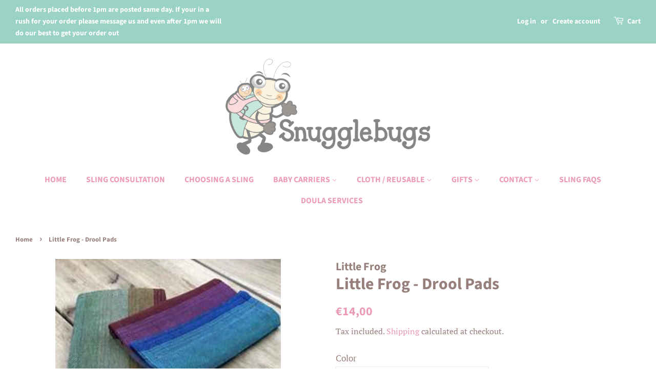

--- FILE ---
content_type: text/html; charset=utf-8
request_url: https://www.snugglebugs.ie/products/little-frog-dark-spectrolite
body_size: 21637
content:
<!doctype html>
<html class="no-js">
<head>

  <!-- Basic page needs ================================================== -->
  <meta charset="utf-8">
  <meta http-equiv="X-UA-Compatible" content="IE=edge,chrome=1">

  
  <link rel="shortcut icon" href="//www.snugglebugs.ie/cdn/shop/files/Character_only_png_32x32.png?v=1614326291" type="image/png" />
  

  <!-- Title and description ================================================== -->
  <title>
  Little Frog - Drool Pads &ndash; Snugglebugs
  </title>

  
  <meta name="description" content="Drool pads are the perfect way to keep your carrier straps clean from drool and spit up. Simply snap them onto your carrier straps and you&#39;re ready to go. They can be placed over buckles so that the baby can chew on the fabric. When they get dirty just throw them in the wash. These are 25cm wide x 16cm long and will fi">
  

  <!-- Social meta ================================================== -->
  <!-- /snippets/social-meta-tags.liquid -->




<meta property="og:site_name" content="Snugglebugs">
<meta property="og:url" content="https://www.snugglebugs.ie/products/little-frog-dark-spectrolite">
<meta property="og:title" content="Little Frog - Drool Pads">
<meta property="og:type" content="product">
<meta property="og:description" content="Drool pads are the perfect way to keep your carrier straps clean from drool and spit up. Simply snap them onto your carrier straps and you&#39;re ready to go. They can be placed over buckles so that the baby can chew on the fabric. When they get dirty just throw them in the wash. These are 25cm wide x 16cm long and will fi">

  <meta property="og:price:amount" content="14,00">
  <meta property="og:price:currency" content="EUR">

<meta property="og:image" content="http://www.snugglebugs.ie/cdn/shop/products/Screenshot_2020-11-29_at_13.14.07_1200x1200.png?v=1606655654"><meta property="og:image" content="http://www.snugglebugs.ie/cdn/shop/products/Screenshot_2020-11-29_at_13.14.34_1200x1200.png?v=1606655682"><meta property="og:image" content="http://www.snugglebugs.ie/cdn/shop/products/Screenshot_2020-11-29_at_13.14.58_1200x1200.png?v=1606655710">
<meta property="og:image:secure_url" content="https://www.snugglebugs.ie/cdn/shop/products/Screenshot_2020-11-29_at_13.14.07_1200x1200.png?v=1606655654"><meta property="og:image:secure_url" content="https://www.snugglebugs.ie/cdn/shop/products/Screenshot_2020-11-29_at_13.14.34_1200x1200.png?v=1606655682"><meta property="og:image:secure_url" content="https://www.snugglebugs.ie/cdn/shop/products/Screenshot_2020-11-29_at_13.14.58_1200x1200.png?v=1606655710">


<meta name="twitter:card" content="summary_large_image">
<meta name="twitter:title" content="Little Frog - Drool Pads">
<meta name="twitter:description" content="Drool pads are the perfect way to keep your carrier straps clean from drool and spit up. Simply snap them onto your carrier straps and you&#39;re ready to go. They can be placed over buckles so that the baby can chew on the fabric. When they get dirty just throw them in the wash. These are 25cm wide x 16cm long and will fi">


  <!-- Helpers ================================================== -->
  <link rel="canonical" href="https://www.snugglebugs.ie/products/little-frog-dark-spectrolite">
  <meta name="viewport" content="width=device-width,initial-scale=1">
  <meta name="theme-color" content="#eb9bb8">

  <!-- CSS ================================================== -->
  <link href="//www.snugglebugs.ie/cdn/shop/t/3/assets/timber.scss.css?v=134426654754196051721759260981" rel="stylesheet" type="text/css" media="all" />
  <link href="//www.snugglebugs.ie/cdn/shop/t/3/assets/theme.scss.css?v=117034821795328051361759260980" rel="stylesheet" type="text/css" media="all" />

  <script>
    window.theme = window.theme || {};

    var theme = {
      strings: {
        addToCart: "Add to Cart",
        soldOut: "Sold Out",
        unavailable: "Unavailable",
        zoomClose: "Close (Esc)",
        zoomPrev: "Previous (Left arrow key)",
        zoomNext: "Next (Right arrow key)",
        addressError: "Error looking up that address",
        addressNoResults: "No results for that address",
        addressQueryLimit: "You have exceeded the Google API usage limit. Consider upgrading to a \u003ca href=\"https:\/\/developers.google.com\/maps\/premium\/usage-limits\"\u003ePremium Plan\u003c\/a\u003e.",
        authError: "There was a problem authenticating your Google Maps API Key."
      },
      settings: {
        // Adding some settings to allow the editor to update correctly when they are changed
        enableWideLayout: true,
        typeAccentTransform: true,
        typeAccentSpacing: false,
        baseFontSize: '17px',
        headerBaseFontSize: '32px',
        accentFontSize: '16px'
      },
      variables: {
        mediaQueryMedium: 'screen and (max-width: 768px)',
        bpSmall: false
      },
      moneyFormat: "€{{amount_with_comma_separator}}"
    }

    document.documentElement.className = document.documentElement.className.replace('no-js', 'supports-js');
  </script>

  <!-- Header hook for plugins ================================================== -->
  <script>window.performance && window.performance.mark && window.performance.mark('shopify.content_for_header.start');</script><meta id="shopify-digital-wallet" name="shopify-digital-wallet" content="/47994503331/digital_wallets/dialog">
<meta name="shopify-checkout-api-token" content="88f311745a217c5aedd7837ee3c6c8e9">
<meta id="in-context-paypal-metadata" data-shop-id="47994503331" data-venmo-supported="false" data-environment="production" data-locale="en_US" data-paypal-v4="true" data-currency="EUR">
<link rel="alternate" type="application/json+oembed" href="https://www.snugglebugs.ie/products/little-frog-dark-spectrolite.oembed">
<script async="async" src="/checkouts/internal/preloads.js?locale=en-IE"></script>
<script id="apple-pay-shop-capabilities" type="application/json">{"shopId":47994503331,"countryCode":"IE","currencyCode":"EUR","merchantCapabilities":["supports3DS"],"merchantId":"gid:\/\/shopify\/Shop\/47994503331","merchantName":"Snugglebugs","requiredBillingContactFields":["postalAddress","email"],"requiredShippingContactFields":["postalAddress","email"],"shippingType":"shipping","supportedNetworks":["visa","masterCard"],"total":{"type":"pending","label":"Snugglebugs","amount":"1.00"},"shopifyPaymentsEnabled":true,"supportsSubscriptions":true}</script>
<script id="shopify-features" type="application/json">{"accessToken":"88f311745a217c5aedd7837ee3c6c8e9","betas":["rich-media-storefront-analytics"],"domain":"www.snugglebugs.ie","predictiveSearch":true,"shopId":47994503331,"locale":"en"}</script>
<script>var Shopify = Shopify || {};
Shopify.shop = "snugglebugs-ireland.myshopify.com";
Shopify.locale = "en";
Shopify.currency = {"active":"EUR","rate":"1.0"};
Shopify.country = "IE";
Shopify.theme = {"name":"Minimal","id":112233185443,"schema_name":"Minimal","schema_version":"12.0.5","theme_store_id":380,"role":"main"};
Shopify.theme.handle = "null";
Shopify.theme.style = {"id":null,"handle":null};
Shopify.cdnHost = "www.snugglebugs.ie/cdn";
Shopify.routes = Shopify.routes || {};
Shopify.routes.root = "/";</script>
<script type="module">!function(o){(o.Shopify=o.Shopify||{}).modules=!0}(window);</script>
<script>!function(o){function n(){var o=[];function n(){o.push(Array.prototype.slice.apply(arguments))}return n.q=o,n}var t=o.Shopify=o.Shopify||{};t.loadFeatures=n(),t.autoloadFeatures=n()}(window);</script>
<script id="shop-js-analytics" type="application/json">{"pageType":"product"}</script>
<script defer="defer" async type="module" src="//www.snugglebugs.ie/cdn/shopifycloud/shop-js/modules/v2/client.init-shop-cart-sync_BN7fPSNr.en.esm.js"></script>
<script defer="defer" async type="module" src="//www.snugglebugs.ie/cdn/shopifycloud/shop-js/modules/v2/chunk.common_Cbph3Kss.esm.js"></script>
<script defer="defer" async type="module" src="//www.snugglebugs.ie/cdn/shopifycloud/shop-js/modules/v2/chunk.modal_DKumMAJ1.esm.js"></script>
<script type="module">
  await import("//www.snugglebugs.ie/cdn/shopifycloud/shop-js/modules/v2/client.init-shop-cart-sync_BN7fPSNr.en.esm.js");
await import("//www.snugglebugs.ie/cdn/shopifycloud/shop-js/modules/v2/chunk.common_Cbph3Kss.esm.js");
await import("//www.snugglebugs.ie/cdn/shopifycloud/shop-js/modules/v2/chunk.modal_DKumMAJ1.esm.js");

  window.Shopify.SignInWithShop?.initShopCartSync?.({"fedCMEnabled":true,"windoidEnabled":true});

</script>
<script id="__st">var __st={"a":47994503331,"offset":0,"reqid":"23138193-cd62-4422-bd7b-2bb18c877c6f-1769810905","pageurl":"www.snugglebugs.ie\/products\/little-frog-dark-spectrolite","u":"c69426f02f6a","p":"product","rtyp":"product","rid":5745049927843};</script>
<script>window.ShopifyPaypalV4VisibilityTracking = true;</script>
<script id="captcha-bootstrap">!function(){'use strict';const t='contact',e='account',n='new_comment',o=[[t,t],['blogs',n],['comments',n],[t,'customer']],c=[[e,'customer_login'],[e,'guest_login'],[e,'recover_customer_password'],[e,'create_customer']],r=t=>t.map((([t,e])=>`form[action*='/${t}']:not([data-nocaptcha='true']) input[name='form_type'][value='${e}']`)).join(','),a=t=>()=>t?[...document.querySelectorAll(t)].map((t=>t.form)):[];function s(){const t=[...o],e=r(t);return a(e)}const i='password',u='form_key',d=['recaptcha-v3-token','g-recaptcha-response','h-captcha-response',i],f=()=>{try{return window.sessionStorage}catch{return}},m='__shopify_v',_=t=>t.elements[u];function p(t,e,n=!1){try{const o=window.sessionStorage,c=JSON.parse(o.getItem(e)),{data:r}=function(t){const{data:e,action:n}=t;return t[m]||n?{data:e,action:n}:{data:t,action:n}}(c);for(const[e,n]of Object.entries(r))t.elements[e]&&(t.elements[e].value=n);n&&o.removeItem(e)}catch(o){console.error('form repopulation failed',{error:o})}}const l='form_type',E='cptcha';function T(t){t.dataset[E]=!0}const w=window,h=w.document,L='Shopify',v='ce_forms',y='captcha';let A=!1;((t,e)=>{const n=(g='f06e6c50-85a8-45c8-87d0-21a2b65856fe',I='https://cdn.shopify.com/shopifycloud/storefront-forms-hcaptcha/ce_storefront_forms_captcha_hcaptcha.v1.5.2.iife.js',D={infoText:'Protected by hCaptcha',privacyText:'Privacy',termsText:'Terms'},(t,e,n)=>{const o=w[L][v],c=o.bindForm;if(c)return c(t,g,e,D).then(n);var r;o.q.push([[t,g,e,D],n]),r=I,A||(h.body.append(Object.assign(h.createElement('script'),{id:'captcha-provider',async:!0,src:r})),A=!0)});var g,I,D;w[L]=w[L]||{},w[L][v]=w[L][v]||{},w[L][v].q=[],w[L][y]=w[L][y]||{},w[L][y].protect=function(t,e){n(t,void 0,e),T(t)},Object.freeze(w[L][y]),function(t,e,n,w,h,L){const[v,y,A,g]=function(t,e,n){const i=e?o:[],u=t?c:[],d=[...i,...u],f=r(d),m=r(i),_=r(d.filter((([t,e])=>n.includes(e))));return[a(f),a(m),a(_),s()]}(w,h,L),I=t=>{const e=t.target;return e instanceof HTMLFormElement?e:e&&e.form},D=t=>v().includes(t);t.addEventListener('submit',(t=>{const e=I(t);if(!e)return;const n=D(e)&&!e.dataset.hcaptchaBound&&!e.dataset.recaptchaBound,o=_(e),c=g().includes(e)&&(!o||!o.value);(n||c)&&t.preventDefault(),c&&!n&&(function(t){try{if(!f())return;!function(t){const e=f();if(!e)return;const n=_(t);if(!n)return;const o=n.value;o&&e.removeItem(o)}(t);const e=Array.from(Array(32),(()=>Math.random().toString(36)[2])).join('');!function(t,e){_(t)||t.append(Object.assign(document.createElement('input'),{type:'hidden',name:u})),t.elements[u].value=e}(t,e),function(t,e){const n=f();if(!n)return;const o=[...t.querySelectorAll(`input[type='${i}']`)].map((({name:t})=>t)),c=[...d,...o],r={};for(const[a,s]of new FormData(t).entries())c.includes(a)||(r[a]=s);n.setItem(e,JSON.stringify({[m]:1,action:t.action,data:r}))}(t,e)}catch(e){console.error('failed to persist form',e)}}(e),e.submit())}));const S=(t,e)=>{t&&!t.dataset[E]&&(n(t,e.some((e=>e===t))),T(t))};for(const o of['focusin','change'])t.addEventListener(o,(t=>{const e=I(t);D(e)&&S(e,y())}));const B=e.get('form_key'),M=e.get(l),P=B&&M;t.addEventListener('DOMContentLoaded',(()=>{const t=y();if(P)for(const e of t)e.elements[l].value===M&&p(e,B);[...new Set([...A(),...v().filter((t=>'true'===t.dataset.shopifyCaptcha))])].forEach((e=>S(e,t)))}))}(h,new URLSearchParams(w.location.search),n,t,e,['guest_login'])})(!0,!0)}();</script>
<script integrity="sha256-4kQ18oKyAcykRKYeNunJcIwy7WH5gtpwJnB7kiuLZ1E=" data-source-attribution="shopify.loadfeatures" defer="defer" src="//www.snugglebugs.ie/cdn/shopifycloud/storefront/assets/storefront/load_feature-a0a9edcb.js" crossorigin="anonymous"></script>
<script data-source-attribution="shopify.dynamic_checkout.dynamic.init">var Shopify=Shopify||{};Shopify.PaymentButton=Shopify.PaymentButton||{isStorefrontPortableWallets:!0,init:function(){window.Shopify.PaymentButton.init=function(){};var t=document.createElement("script");t.src="https://www.snugglebugs.ie/cdn/shopifycloud/portable-wallets/latest/portable-wallets.en.js",t.type="module",document.head.appendChild(t)}};
</script>
<script data-source-attribution="shopify.dynamic_checkout.buyer_consent">
  function portableWalletsHideBuyerConsent(e){var t=document.getElementById("shopify-buyer-consent"),n=document.getElementById("shopify-subscription-policy-button");t&&n&&(t.classList.add("hidden"),t.setAttribute("aria-hidden","true"),n.removeEventListener("click",e))}function portableWalletsShowBuyerConsent(e){var t=document.getElementById("shopify-buyer-consent"),n=document.getElementById("shopify-subscription-policy-button");t&&n&&(t.classList.remove("hidden"),t.removeAttribute("aria-hidden"),n.addEventListener("click",e))}window.Shopify?.PaymentButton&&(window.Shopify.PaymentButton.hideBuyerConsent=portableWalletsHideBuyerConsent,window.Shopify.PaymentButton.showBuyerConsent=portableWalletsShowBuyerConsent);
</script>
<script>
  function portableWalletsCleanup(e){e&&e.src&&console.error("Failed to load portable wallets script "+e.src);var t=document.querySelectorAll("shopify-accelerated-checkout .shopify-payment-button__skeleton, shopify-accelerated-checkout-cart .wallet-cart-button__skeleton"),e=document.getElementById("shopify-buyer-consent");for(let e=0;e<t.length;e++)t[e].remove();e&&e.remove()}function portableWalletsNotLoadedAsModule(e){e instanceof ErrorEvent&&"string"==typeof e.message&&e.message.includes("import.meta")&&"string"==typeof e.filename&&e.filename.includes("portable-wallets")&&(window.removeEventListener("error",portableWalletsNotLoadedAsModule),window.Shopify.PaymentButton.failedToLoad=e,"loading"===document.readyState?document.addEventListener("DOMContentLoaded",window.Shopify.PaymentButton.init):window.Shopify.PaymentButton.init())}window.addEventListener("error",portableWalletsNotLoadedAsModule);
</script>

<script type="module" src="https://www.snugglebugs.ie/cdn/shopifycloud/portable-wallets/latest/portable-wallets.en.js" onError="portableWalletsCleanup(this)" crossorigin="anonymous"></script>
<script nomodule>
  document.addEventListener("DOMContentLoaded", portableWalletsCleanup);
</script>

<link id="shopify-accelerated-checkout-styles" rel="stylesheet" media="screen" href="https://www.snugglebugs.ie/cdn/shopifycloud/portable-wallets/latest/accelerated-checkout-backwards-compat.css" crossorigin="anonymous">
<style id="shopify-accelerated-checkout-cart">
        #shopify-buyer-consent {
  margin-top: 1em;
  display: inline-block;
  width: 100%;
}

#shopify-buyer-consent.hidden {
  display: none;
}

#shopify-subscription-policy-button {
  background: none;
  border: none;
  padding: 0;
  text-decoration: underline;
  font-size: inherit;
  cursor: pointer;
}

#shopify-subscription-policy-button::before {
  box-shadow: none;
}

      </style>

<script>window.performance && window.performance.mark && window.performance.mark('shopify.content_for_header.end');</script>

  <script src="//www.snugglebugs.ie/cdn/shop/t/3/assets/jquery-2.2.3.min.js?v=58211863146907186831600440349" type="text/javascript"></script>

  <script src="//www.snugglebugs.ie/cdn/shop/t/3/assets/lazysizes.min.js?v=155223123402716617051600440349" async="async"></script>

  
  

<link href="https://monorail-edge.shopifysvc.com" rel="dns-prefetch">
<script>(function(){if ("sendBeacon" in navigator && "performance" in window) {try {var session_token_from_headers = performance.getEntriesByType('navigation')[0].serverTiming.find(x => x.name == '_s').description;} catch {var session_token_from_headers = undefined;}var session_cookie_matches = document.cookie.match(/_shopify_s=([^;]*)/);var session_token_from_cookie = session_cookie_matches && session_cookie_matches.length === 2 ? session_cookie_matches[1] : "";var session_token = session_token_from_headers || session_token_from_cookie || "";function handle_abandonment_event(e) {var entries = performance.getEntries().filter(function(entry) {return /monorail-edge.shopifysvc.com/.test(entry.name);});if (!window.abandonment_tracked && entries.length === 0) {window.abandonment_tracked = true;var currentMs = Date.now();var navigation_start = performance.timing.navigationStart;var payload = {shop_id: 47994503331,url: window.location.href,navigation_start,duration: currentMs - navigation_start,session_token,page_type: "product"};window.navigator.sendBeacon("https://monorail-edge.shopifysvc.com/v1/produce", JSON.stringify({schema_id: "online_store_buyer_site_abandonment/1.1",payload: payload,metadata: {event_created_at_ms: currentMs,event_sent_at_ms: currentMs}}));}}window.addEventListener('pagehide', handle_abandonment_event);}}());</script>
<script id="web-pixels-manager-setup">(function e(e,d,r,n,o){if(void 0===o&&(o={}),!Boolean(null===(a=null===(i=window.Shopify)||void 0===i?void 0:i.analytics)||void 0===a?void 0:a.replayQueue)){var i,a;window.Shopify=window.Shopify||{};var t=window.Shopify;t.analytics=t.analytics||{};var s=t.analytics;s.replayQueue=[],s.publish=function(e,d,r){return s.replayQueue.push([e,d,r]),!0};try{self.performance.mark("wpm:start")}catch(e){}var l=function(){var e={modern:/Edge?\/(1{2}[4-9]|1[2-9]\d|[2-9]\d{2}|\d{4,})\.\d+(\.\d+|)|Firefox\/(1{2}[4-9]|1[2-9]\d|[2-9]\d{2}|\d{4,})\.\d+(\.\d+|)|Chrom(ium|e)\/(9{2}|\d{3,})\.\d+(\.\d+|)|(Maci|X1{2}).+ Version\/(15\.\d+|(1[6-9]|[2-9]\d|\d{3,})\.\d+)([,.]\d+|)( \(\w+\)|)( Mobile\/\w+|) Safari\/|Chrome.+OPR\/(9{2}|\d{3,})\.\d+\.\d+|(CPU[ +]OS|iPhone[ +]OS|CPU[ +]iPhone|CPU IPhone OS|CPU iPad OS)[ +]+(15[._]\d+|(1[6-9]|[2-9]\d|\d{3,})[._]\d+)([._]\d+|)|Android:?[ /-](13[3-9]|1[4-9]\d|[2-9]\d{2}|\d{4,})(\.\d+|)(\.\d+|)|Android.+Firefox\/(13[5-9]|1[4-9]\d|[2-9]\d{2}|\d{4,})\.\d+(\.\d+|)|Android.+Chrom(ium|e)\/(13[3-9]|1[4-9]\d|[2-9]\d{2}|\d{4,})\.\d+(\.\d+|)|SamsungBrowser\/([2-9]\d|\d{3,})\.\d+/,legacy:/Edge?\/(1[6-9]|[2-9]\d|\d{3,})\.\d+(\.\d+|)|Firefox\/(5[4-9]|[6-9]\d|\d{3,})\.\d+(\.\d+|)|Chrom(ium|e)\/(5[1-9]|[6-9]\d|\d{3,})\.\d+(\.\d+|)([\d.]+$|.*Safari\/(?![\d.]+ Edge\/[\d.]+$))|(Maci|X1{2}).+ Version\/(10\.\d+|(1[1-9]|[2-9]\d|\d{3,})\.\d+)([,.]\d+|)( \(\w+\)|)( Mobile\/\w+|) Safari\/|Chrome.+OPR\/(3[89]|[4-9]\d|\d{3,})\.\d+\.\d+|(CPU[ +]OS|iPhone[ +]OS|CPU[ +]iPhone|CPU IPhone OS|CPU iPad OS)[ +]+(10[._]\d+|(1[1-9]|[2-9]\d|\d{3,})[._]\d+)([._]\d+|)|Android:?[ /-](13[3-9]|1[4-9]\d|[2-9]\d{2}|\d{4,})(\.\d+|)(\.\d+|)|Mobile Safari.+OPR\/([89]\d|\d{3,})\.\d+\.\d+|Android.+Firefox\/(13[5-9]|1[4-9]\d|[2-9]\d{2}|\d{4,})\.\d+(\.\d+|)|Android.+Chrom(ium|e)\/(13[3-9]|1[4-9]\d|[2-9]\d{2}|\d{4,})\.\d+(\.\d+|)|Android.+(UC? ?Browser|UCWEB|U3)[ /]?(15\.([5-9]|\d{2,})|(1[6-9]|[2-9]\d|\d{3,})\.\d+)\.\d+|SamsungBrowser\/(5\.\d+|([6-9]|\d{2,})\.\d+)|Android.+MQ{2}Browser\/(14(\.(9|\d{2,})|)|(1[5-9]|[2-9]\d|\d{3,})(\.\d+|))(\.\d+|)|K[Aa][Ii]OS\/(3\.\d+|([4-9]|\d{2,})\.\d+)(\.\d+|)/},d=e.modern,r=e.legacy,n=navigator.userAgent;return n.match(d)?"modern":n.match(r)?"legacy":"unknown"}(),u="modern"===l?"modern":"legacy",c=(null!=n?n:{modern:"",legacy:""})[u],f=function(e){return[e.baseUrl,"/wpm","/b",e.hashVersion,"modern"===e.buildTarget?"m":"l",".js"].join("")}({baseUrl:d,hashVersion:r,buildTarget:u}),m=function(e){var d=e.version,r=e.bundleTarget,n=e.surface,o=e.pageUrl,i=e.monorailEndpoint;return{emit:function(e){var a=e.status,t=e.errorMsg,s=(new Date).getTime(),l=JSON.stringify({metadata:{event_sent_at_ms:s},events:[{schema_id:"web_pixels_manager_load/3.1",payload:{version:d,bundle_target:r,page_url:o,status:a,surface:n,error_msg:t},metadata:{event_created_at_ms:s}}]});if(!i)return console&&console.warn&&console.warn("[Web Pixels Manager] No Monorail endpoint provided, skipping logging."),!1;try{return self.navigator.sendBeacon.bind(self.navigator)(i,l)}catch(e){}var u=new XMLHttpRequest;try{return u.open("POST",i,!0),u.setRequestHeader("Content-Type","text/plain"),u.send(l),!0}catch(e){return console&&console.warn&&console.warn("[Web Pixels Manager] Got an unhandled error while logging to Monorail."),!1}}}}({version:r,bundleTarget:l,surface:e.surface,pageUrl:self.location.href,monorailEndpoint:e.monorailEndpoint});try{o.browserTarget=l,function(e){var d=e.src,r=e.async,n=void 0===r||r,o=e.onload,i=e.onerror,a=e.sri,t=e.scriptDataAttributes,s=void 0===t?{}:t,l=document.createElement("script"),u=document.querySelector("head"),c=document.querySelector("body");if(l.async=n,l.src=d,a&&(l.integrity=a,l.crossOrigin="anonymous"),s)for(var f in s)if(Object.prototype.hasOwnProperty.call(s,f))try{l.dataset[f]=s[f]}catch(e){}if(o&&l.addEventListener("load",o),i&&l.addEventListener("error",i),u)u.appendChild(l);else{if(!c)throw new Error("Did not find a head or body element to append the script");c.appendChild(l)}}({src:f,async:!0,onload:function(){if(!function(){var e,d;return Boolean(null===(d=null===(e=window.Shopify)||void 0===e?void 0:e.analytics)||void 0===d?void 0:d.initialized)}()){var d=window.webPixelsManager.init(e)||void 0;if(d){var r=window.Shopify.analytics;r.replayQueue.forEach((function(e){var r=e[0],n=e[1],o=e[2];d.publishCustomEvent(r,n,o)})),r.replayQueue=[],r.publish=d.publishCustomEvent,r.visitor=d.visitor,r.initialized=!0}}},onerror:function(){return m.emit({status:"failed",errorMsg:"".concat(f," has failed to load")})},sri:function(e){var d=/^sha384-[A-Za-z0-9+/=]+$/;return"string"==typeof e&&d.test(e)}(c)?c:"",scriptDataAttributes:o}),m.emit({status:"loading"})}catch(e){m.emit({status:"failed",errorMsg:(null==e?void 0:e.message)||"Unknown error"})}}})({shopId: 47994503331,storefrontBaseUrl: "https://www.snugglebugs.ie",extensionsBaseUrl: "https://extensions.shopifycdn.com/cdn/shopifycloud/web-pixels-manager",monorailEndpoint: "https://monorail-edge.shopifysvc.com/unstable/produce_batch",surface: "storefront-renderer",enabledBetaFlags: ["2dca8a86"],webPixelsConfigList: [{"id":"324075864","configuration":"{\"pixel_id\":\"424988755386015\",\"pixel_type\":\"facebook_pixel\",\"metaapp_system_user_token\":\"-\"}","eventPayloadVersion":"v1","runtimeContext":"OPEN","scriptVersion":"ca16bc87fe92b6042fbaa3acc2fbdaa6","type":"APP","apiClientId":2329312,"privacyPurposes":["ANALYTICS","MARKETING","SALE_OF_DATA"],"dataSharingAdjustments":{"protectedCustomerApprovalScopes":["read_customer_address","read_customer_email","read_customer_name","read_customer_personal_data","read_customer_phone"]}},{"id":"shopify-app-pixel","configuration":"{}","eventPayloadVersion":"v1","runtimeContext":"STRICT","scriptVersion":"0450","apiClientId":"shopify-pixel","type":"APP","privacyPurposes":["ANALYTICS","MARKETING"]},{"id":"shopify-custom-pixel","eventPayloadVersion":"v1","runtimeContext":"LAX","scriptVersion":"0450","apiClientId":"shopify-pixel","type":"CUSTOM","privacyPurposes":["ANALYTICS","MARKETING"]}],isMerchantRequest: false,initData: {"shop":{"name":"Snugglebugs","paymentSettings":{"currencyCode":"EUR"},"myshopifyDomain":"snugglebugs-ireland.myshopify.com","countryCode":"IE","storefrontUrl":"https:\/\/www.snugglebugs.ie"},"customer":null,"cart":null,"checkout":null,"productVariants":[{"price":{"amount":14.0,"currencyCode":"EUR"},"product":{"title":"Little Frog - Drool Pads","vendor":"Little Frog","id":"5745049927843","untranslatedTitle":"Little Frog - Drool Pads","url":"\/products\/little-frog-dark-spectrolite","type":"Sling"},"id":"36649706029219","image":{"src":"\/\/www.snugglebugs.ie\/cdn\/shop\/products\/Screenshot_2020-11-29_at_13.14.34.png?v=1606655682"},"sku":"","title":"Dark Spectrolite","untranslatedTitle":"Dark Spectrolite"},{"price":{"amount":14.0,"currencyCode":"EUR"},"product":{"title":"Little Frog - Drool Pads","vendor":"Little Frog","id":"5745049927843","untranslatedTitle":"Little Frog - Drool Pads","url":"\/products\/little-frog-dark-spectrolite","type":"Sling"},"id":"36649706061987","image":{"src":"\/\/www.snugglebugs.ie\/cdn\/shop\/products\/Screenshot_2020-11-29_at_13.14.58.png?v=1606655710"},"sku":"","title":"Blue Herringbone","untranslatedTitle":"Blue Herringbone"},{"price":{"amount":14.0,"currencyCode":"EUR"},"product":{"title":"Little Frog - Drool Pads","vendor":"Little Frog","id":"5745049927843","untranslatedTitle":"Little Frog - Drool Pads","url":"\/products\/little-frog-dark-spectrolite","type":"Sling"},"id":"36649706094755","image":{"src":"\/\/www.snugglebugs.ie\/cdn\/shop\/products\/Screenshot_2020-11-29_at_13.14.07.png?v=1606655654"},"sku":"","title":"Turquoise Herringbone","untranslatedTitle":"Turquoise Herringbone"}],"purchasingCompany":null},},"https://www.snugglebugs.ie/cdn","1d2a099fw23dfb22ep557258f5m7a2edbae",{"modern":"","legacy":""},{"shopId":"47994503331","storefrontBaseUrl":"https:\/\/www.snugglebugs.ie","extensionBaseUrl":"https:\/\/extensions.shopifycdn.com\/cdn\/shopifycloud\/web-pixels-manager","surface":"storefront-renderer","enabledBetaFlags":"[\"2dca8a86\"]","isMerchantRequest":"false","hashVersion":"1d2a099fw23dfb22ep557258f5m7a2edbae","publish":"custom","events":"[[\"page_viewed\",{}],[\"product_viewed\",{\"productVariant\":{\"price\":{\"amount\":14.0,\"currencyCode\":\"EUR\"},\"product\":{\"title\":\"Little Frog - Drool Pads\",\"vendor\":\"Little Frog\",\"id\":\"5745049927843\",\"untranslatedTitle\":\"Little Frog - Drool Pads\",\"url\":\"\/products\/little-frog-dark-spectrolite\",\"type\":\"Sling\"},\"id\":\"36649706029219\",\"image\":{\"src\":\"\/\/www.snugglebugs.ie\/cdn\/shop\/products\/Screenshot_2020-11-29_at_13.14.34.png?v=1606655682\"},\"sku\":\"\",\"title\":\"Dark Spectrolite\",\"untranslatedTitle\":\"Dark Spectrolite\"}}]]"});</script><script>
  window.ShopifyAnalytics = window.ShopifyAnalytics || {};
  window.ShopifyAnalytics.meta = window.ShopifyAnalytics.meta || {};
  window.ShopifyAnalytics.meta.currency = 'EUR';
  var meta = {"product":{"id":5745049927843,"gid":"gid:\/\/shopify\/Product\/5745049927843","vendor":"Little Frog","type":"Sling","handle":"little-frog-dark-spectrolite","variants":[{"id":36649706029219,"price":1400,"name":"Little Frog - Drool Pads - Dark Spectrolite","public_title":"Dark Spectrolite","sku":""},{"id":36649706061987,"price":1400,"name":"Little Frog - Drool Pads - Blue Herringbone","public_title":"Blue Herringbone","sku":""},{"id":36649706094755,"price":1400,"name":"Little Frog - Drool Pads - Turquoise Herringbone","public_title":"Turquoise Herringbone","sku":""}],"remote":false},"page":{"pageType":"product","resourceType":"product","resourceId":5745049927843,"requestId":"23138193-cd62-4422-bd7b-2bb18c877c6f-1769810905"}};
  for (var attr in meta) {
    window.ShopifyAnalytics.meta[attr] = meta[attr];
  }
</script>
<script class="analytics">
  (function () {
    var customDocumentWrite = function(content) {
      var jquery = null;

      if (window.jQuery) {
        jquery = window.jQuery;
      } else if (window.Checkout && window.Checkout.$) {
        jquery = window.Checkout.$;
      }

      if (jquery) {
        jquery('body').append(content);
      }
    };

    var hasLoggedConversion = function(token) {
      if (token) {
        return document.cookie.indexOf('loggedConversion=' + token) !== -1;
      }
      return false;
    }

    var setCookieIfConversion = function(token) {
      if (token) {
        var twoMonthsFromNow = new Date(Date.now());
        twoMonthsFromNow.setMonth(twoMonthsFromNow.getMonth() + 2);

        document.cookie = 'loggedConversion=' + token + '; expires=' + twoMonthsFromNow;
      }
    }

    var trekkie = window.ShopifyAnalytics.lib = window.trekkie = window.trekkie || [];
    if (trekkie.integrations) {
      return;
    }
    trekkie.methods = [
      'identify',
      'page',
      'ready',
      'track',
      'trackForm',
      'trackLink'
    ];
    trekkie.factory = function(method) {
      return function() {
        var args = Array.prototype.slice.call(arguments);
        args.unshift(method);
        trekkie.push(args);
        return trekkie;
      };
    };
    for (var i = 0; i < trekkie.methods.length; i++) {
      var key = trekkie.methods[i];
      trekkie[key] = trekkie.factory(key);
    }
    trekkie.load = function(config) {
      trekkie.config = config || {};
      trekkie.config.initialDocumentCookie = document.cookie;
      var first = document.getElementsByTagName('script')[0];
      var script = document.createElement('script');
      script.type = 'text/javascript';
      script.onerror = function(e) {
        var scriptFallback = document.createElement('script');
        scriptFallback.type = 'text/javascript';
        scriptFallback.onerror = function(error) {
                var Monorail = {
      produce: function produce(monorailDomain, schemaId, payload) {
        var currentMs = new Date().getTime();
        var event = {
          schema_id: schemaId,
          payload: payload,
          metadata: {
            event_created_at_ms: currentMs,
            event_sent_at_ms: currentMs
          }
        };
        return Monorail.sendRequest("https://" + monorailDomain + "/v1/produce", JSON.stringify(event));
      },
      sendRequest: function sendRequest(endpointUrl, payload) {
        // Try the sendBeacon API
        if (window && window.navigator && typeof window.navigator.sendBeacon === 'function' && typeof window.Blob === 'function' && !Monorail.isIos12()) {
          var blobData = new window.Blob([payload], {
            type: 'text/plain'
          });

          if (window.navigator.sendBeacon(endpointUrl, blobData)) {
            return true;
          } // sendBeacon was not successful

        } // XHR beacon

        var xhr = new XMLHttpRequest();

        try {
          xhr.open('POST', endpointUrl);
          xhr.setRequestHeader('Content-Type', 'text/plain');
          xhr.send(payload);
        } catch (e) {
          console.log(e);
        }

        return false;
      },
      isIos12: function isIos12() {
        return window.navigator.userAgent.lastIndexOf('iPhone; CPU iPhone OS 12_') !== -1 || window.navigator.userAgent.lastIndexOf('iPad; CPU OS 12_') !== -1;
      }
    };
    Monorail.produce('monorail-edge.shopifysvc.com',
      'trekkie_storefront_load_errors/1.1',
      {shop_id: 47994503331,
      theme_id: 112233185443,
      app_name: "storefront",
      context_url: window.location.href,
      source_url: "//www.snugglebugs.ie/cdn/s/trekkie.storefront.c59ea00e0474b293ae6629561379568a2d7c4bba.min.js"});

        };
        scriptFallback.async = true;
        scriptFallback.src = '//www.snugglebugs.ie/cdn/s/trekkie.storefront.c59ea00e0474b293ae6629561379568a2d7c4bba.min.js';
        first.parentNode.insertBefore(scriptFallback, first);
      };
      script.async = true;
      script.src = '//www.snugglebugs.ie/cdn/s/trekkie.storefront.c59ea00e0474b293ae6629561379568a2d7c4bba.min.js';
      first.parentNode.insertBefore(script, first);
    };
    trekkie.load(
      {"Trekkie":{"appName":"storefront","development":false,"defaultAttributes":{"shopId":47994503331,"isMerchantRequest":null,"themeId":112233185443,"themeCityHash":"5147580621238049846","contentLanguage":"en","currency":"EUR","eventMetadataId":"6ac31735-476e-4582-b4b3-0af447d12b83"},"isServerSideCookieWritingEnabled":true,"monorailRegion":"shop_domain","enabledBetaFlags":["65f19447","b5387b81"]},"Session Attribution":{},"S2S":{"facebookCapiEnabled":true,"source":"trekkie-storefront-renderer","apiClientId":580111}}
    );

    var loaded = false;
    trekkie.ready(function() {
      if (loaded) return;
      loaded = true;

      window.ShopifyAnalytics.lib = window.trekkie;

      var originalDocumentWrite = document.write;
      document.write = customDocumentWrite;
      try { window.ShopifyAnalytics.merchantGoogleAnalytics.call(this); } catch(error) {};
      document.write = originalDocumentWrite;

      window.ShopifyAnalytics.lib.page(null,{"pageType":"product","resourceType":"product","resourceId":5745049927843,"requestId":"23138193-cd62-4422-bd7b-2bb18c877c6f-1769810905","shopifyEmitted":true});

      var match = window.location.pathname.match(/checkouts\/(.+)\/(thank_you|post_purchase)/)
      var token = match? match[1]: undefined;
      if (!hasLoggedConversion(token)) {
        setCookieIfConversion(token);
        window.ShopifyAnalytics.lib.track("Viewed Product",{"currency":"EUR","variantId":36649706029219,"productId":5745049927843,"productGid":"gid:\/\/shopify\/Product\/5745049927843","name":"Little Frog - Drool Pads - Dark Spectrolite","price":"14.00","sku":"","brand":"Little Frog","variant":"Dark Spectrolite","category":"Sling","nonInteraction":true,"remote":false},undefined,undefined,{"shopifyEmitted":true});
      window.ShopifyAnalytics.lib.track("monorail:\/\/trekkie_storefront_viewed_product\/1.1",{"currency":"EUR","variantId":36649706029219,"productId":5745049927843,"productGid":"gid:\/\/shopify\/Product\/5745049927843","name":"Little Frog - Drool Pads - Dark Spectrolite","price":"14.00","sku":"","brand":"Little Frog","variant":"Dark Spectrolite","category":"Sling","nonInteraction":true,"remote":false,"referer":"https:\/\/www.snugglebugs.ie\/products\/little-frog-dark-spectrolite"});
      }
    });


        var eventsListenerScript = document.createElement('script');
        eventsListenerScript.async = true;
        eventsListenerScript.src = "//www.snugglebugs.ie/cdn/shopifycloud/storefront/assets/shop_events_listener-3da45d37.js";
        document.getElementsByTagName('head')[0].appendChild(eventsListenerScript);

})();</script>
<script
  defer
  src="https://www.snugglebugs.ie/cdn/shopifycloud/perf-kit/shopify-perf-kit-3.1.0.min.js"
  data-application="storefront-renderer"
  data-shop-id="47994503331"
  data-render-region="gcp-us-east1"
  data-page-type="product"
  data-theme-instance-id="112233185443"
  data-theme-name="Minimal"
  data-theme-version="12.0.5"
  data-monorail-region="shop_domain"
  data-resource-timing-sampling-rate="10"
  data-shs="true"
  data-shs-beacon="true"
  data-shs-export-with-fetch="true"
  data-shs-logs-sample-rate="1"
  data-shs-beacon-endpoint="https://www.snugglebugs.ie/api/collect"
></script>
</head>

<body id="little-frog-drool-pads" class="template-product">

  <div id="shopify-section-header" class="shopify-section"><style>
  .logo__image-wrapper {
    max-width: 400px;
  }
  /*================= If logo is above navigation ================== */
  
    .site-nav {
      
      margin-top: 30px;
    }

    
      .logo__image-wrapper {
        margin: 0 auto;
      }
    
  

  /*============ If logo is on the same line as navigation ============ */
  


  
</style>

<div data-section-id="header" data-section-type="header-section">
  <div class="header-bar">
    <div class="wrapper medium-down--hide">
      <div class="post-large--display-table">

        
          <div class="header-bar__left post-large--display-table-cell">

            

            

            
              <div class="header-bar__module header-bar__message">
                
                  <a href="/pages/contact">
                
                  All orders placed before 1pm are posted same day. If your in a rush for your order please message us and even after 1pm we will do our best to get your order out
                
                  </a>
                
              </div>
            

          </div>
        

        <div class="header-bar__right post-large--display-table-cell">

          
            <ul class="header-bar__module header-bar__module--list">
              
                <li>
                  <a href="/account/login" id="customer_login_link">Log in</a>
                </li>
                <li>or</li>
                <li>
                  <a href="/account/register" id="customer_register_link">Create account</a>
                </li>
              
            </ul>
          

          <div class="header-bar__module">
            <span class="header-bar__sep" aria-hidden="true"></span>
            <a href="/cart" class="cart-page-link">
              <span class="icon icon-cart header-bar__cart-icon" aria-hidden="true"></span>
            </a>
          </div>

          <div class="header-bar__module">
            <a href="/cart" class="cart-page-link">
              Cart
              <span class="cart-count header-bar__cart-count hidden-count">0</span>
            </a>
          </div>

          

        </div>
      </div>
    </div>

    <div class="wrapper post-large--hide announcement-bar--mobile">
      
        
          <a href="/pages/contact">
        
          <span>All orders placed before 1pm are posted same day. If your in a rush for your order please message us and even after 1pm we will do our best to get your order out</span>
        
          </a>
        
      
    </div>

    <div class="wrapper post-large--hide">
      
        <button type="button" class="mobile-nav-trigger" id="MobileNavTrigger" aria-controls="MobileNav" aria-expanded="false">
          <span class="icon icon-hamburger" aria-hidden="true"></span>
          Menu
        </button>
      
      <a href="/cart" class="cart-page-link mobile-cart-page-link">
        <span class="icon icon-cart header-bar__cart-icon" aria-hidden="true"></span>
        Cart <span class="cart-count hidden-count">0</span>
      </a>
    </div>
    <nav role="navigation">
  <ul id="MobileNav" class="mobile-nav post-large--hide">
    
      
        <li class="mobile-nav__link">
          <a
            href="/"
            class="mobile-nav"
            >
            Home
          </a>
        </li>
      
    
      
        <li class="mobile-nav__link">
          <a
            href="/pages/sling-consultations"
            class="mobile-nav"
            >
            Sling Consultation
          </a>
        </li>
      
    
      
        <li class="mobile-nav__link">
          <a
            href="/pages/choosing-a-sling"
            class="mobile-nav"
            >
            Choosing a Sling
          </a>
        </li>
      
    
      
        
        <li class="mobile-nav__link" aria-haspopup="true">
          <a
            href="/search"
            class="mobile-nav__sublist-trigger"
            aria-controls="MobileNav-Parent-4"
            aria-expanded="false">
            Baby Carriers
            <span class="icon-fallback-text mobile-nav__sublist-expand" aria-hidden="true">
  <span class="icon icon-plus" aria-hidden="true"></span>
  <span class="fallback-text">+</span>
</span>
<span class="icon-fallback-text mobile-nav__sublist-contract" aria-hidden="true">
  <span class="icon icon-minus" aria-hidden="true"></span>
  <span class="fallback-text">-</span>
</span>

          </a>
          <ul
            id="MobileNav-Parent-4"
            class="mobile-nav__sublist">
            
            
              
                <li class="mobile-nav__sublist-link">
                  <a
                    href="/collections/half-buckle-carriers"
                    >
                    Half Buckle Carriers
                  </a>
                </li>
              
            
              
                <li class="mobile-nav__sublist-link">
                  <a
                    href="/collections/buckle-carriers"
                    >
                    - Buckle Carriers
                  </a>
                </li>
              
            
              
                <li class="mobile-nav__sublist-link">
                  <a
                    href="/collections/ring-slings"
                    >
                    - Ring Slings
                  </a>
                </li>
              
            
              
                <li class="mobile-nav__sublist-link">
                  <a
                    href="/collections/stretchy-wraps-close-caboo"
                    >
                    - Stretchy Wraps / Close Caboo
                  </a>
                </li>
              
            
              
                <li class="mobile-nav__sublist-link">
                  <a
                    href="/collections/mei-dah"
                    >
                    - Meh Dai
                  </a>
                </li>
              
            
              
                <li class="mobile-nav__sublist-link">
                  <a
                    href="/collections/sling-covers"
                    >
                    - Sling Covers
                  </a>
                </li>
              
            
          </ul>
        </li>
      
    
      
        
        <li class="mobile-nav__link" aria-haspopup="true">
          <a
            href="/collections/cloth-reusable/Cloth"
            class="mobile-nav__sublist-trigger"
            aria-controls="MobileNav-Parent-5"
            aria-expanded="false">
            Cloth / Reusable
            <span class="icon-fallback-text mobile-nav__sublist-expand" aria-hidden="true">
  <span class="icon icon-plus" aria-hidden="true"></span>
  <span class="fallback-text">+</span>
</span>
<span class="icon-fallback-text mobile-nav__sublist-contract" aria-hidden="true">
  <span class="icon icon-minus" aria-hidden="true"></span>
  <span class="fallback-text">-</span>
</span>

          </a>
          <ul
            id="MobileNav-Parent-5"
            class="mobile-nav__sublist">
            
              <li class="mobile-nav__sublist-link ">
                <a href="/collections/cloth-reusable/Cloth" class="site-nav__link">All <span class="visually-hidden">Cloth / Reusable</span></a>
              </li>
            
            
              
                <li class="mobile-nav__sublist-link">
                  <a
                    href="/collections/for-baby-1"
                    >
                    For Baby
                  </a>
                </li>
              
            
              
                <li class="mobile-nav__sublist-link">
                  <a
                    href="/collections/cloth-reusable"
                    >
                    Cloth Wipes
                  </a>
                </li>
              
            
              
                <li class="mobile-nav__sublist-link">
                  <a
                    href="/collections/menstruation-pads"
                    >
                    Menstrual Pads
                  </a>
                </li>
              
            
              
                <li class="mobile-nav__sublist-link">
                  <a
                    href="/collections/period-pants"
                    >
                    Period Pants
                  </a>
                </li>
              
            
              
                <li class="mobile-nav__sublist-link">
                  <a
                    href="/collections/wet-bags"
                    >
                    Wet Bags
                  </a>
                </li>
              
            
          </ul>
        </li>
      
    
      
        
        <li class="mobile-nav__link" aria-haspopup="true">
          <a
            href="/"
            class="mobile-nav__sublist-trigger"
            aria-controls="MobileNav-Parent-6"
            aria-expanded="false">
            Gifts
            <span class="icon-fallback-text mobile-nav__sublist-expand" aria-hidden="true">
  <span class="icon icon-plus" aria-hidden="true"></span>
  <span class="fallback-text">+</span>
</span>
<span class="icon-fallback-text mobile-nav__sublist-contract" aria-hidden="true">
  <span class="icon icon-minus" aria-hidden="true"></span>
  <span class="fallback-text">-</span>
</span>

          </a>
          <ul
            id="MobileNav-Parent-6"
            class="mobile-nav__sublist">
            
            
              
                <li class="mobile-nav__sublist-link">
                  <a
                    href="/products/gift-card-posted"
                    >
                    Vouchers
                  </a>
                </li>
              
            
          </ul>
        </li>
      
    
      
        
        <li class="mobile-nav__link" aria-haspopup="true">
          <a
            href="/pages/contact"
            class="mobile-nav__sublist-trigger"
            aria-controls="MobileNav-Parent-7"
            aria-expanded="false">
            Contact
            <span class="icon-fallback-text mobile-nav__sublist-expand" aria-hidden="true">
  <span class="icon icon-plus" aria-hidden="true"></span>
  <span class="fallback-text">+</span>
</span>
<span class="icon-fallback-text mobile-nav__sublist-contract" aria-hidden="true">
  <span class="icon icon-minus" aria-hidden="true"></span>
  <span class="fallback-text">-</span>
</span>

          </a>
          <ul
            id="MobileNav-Parent-7"
            class="mobile-nav__sublist">
            
            
              
                <li class="mobile-nav__sublist-link">
                  <a
                    href="/pages/about"
                    >
                    About
                  </a>
                </li>
              
            
              
                <li class="mobile-nav__sublist-link">
                  <a
                    href="/collections/all"
                    >
                    Catalog
                  </a>
                </li>
              
            
          </ul>
        </li>
      
    
      
        <li class="mobile-nav__link">
          <a
            href="/pages/sling-faqs"
            class="mobile-nav"
            >
            Sling FAQs
          </a>
        </li>
      
    
      
        <li class="mobile-nav__link">
          <a
            href="/pages/visit-us"
            class="mobile-nav"
            >
            Doula Services
          </a>
        </li>
      
    

    
      
        <li class="mobile-nav__link">
          <a href="/account/login" id="customer_login_link">Log in</a>
        </li>
        <li class="mobile-nav__link">
          <a href="/account/register" id="customer_register_link">Create account</a>
        </li>
      
    

    <li class="mobile-nav__link">
      
    </li>
  </ul>
</nav>

  </div>

  <header class="site-header" role="banner">
    <div class="wrapper">

      
        <div class="grid--full">
          <div class="grid__item">
            
              <div class="h1 site-header__logo" itemscope itemtype="http://schema.org/Organization">
            
              
                <noscript>
                  
                  <div class="logo__image-wrapper">
                    <img src="//www.snugglebugs.ie/cdn/shop/files/SnugglebugsMHC25bA05a__Converted__copy_1_400x.png?v=1614326292" alt="Snugglebugs" />
                  </div>
                </noscript>
                <div class="logo__image-wrapper supports-js">
                  <a href="/" itemprop="url" style="padding-top:46.61772417409544%;">
                    
                    <img class="logo__image lazyload"
                         src="//www.snugglebugs.ie/cdn/shop/files/SnugglebugsMHC25bA05a__Converted__copy_1_300x300.png?v=1614326292"
                         data-src="//www.snugglebugs.ie/cdn/shop/files/SnugglebugsMHC25bA05a__Converted__copy_1_{width}x.png?v=1614326292"
                         data-widths="[120, 180, 360, 540, 720, 900, 1080, 1296, 1512, 1728, 1944, 2048]"
                         data-aspectratio="2.1451068616422946"
                         data-sizes="auto"
                         alt="Snugglebugs"
                         itemprop="logo">
                  </a>
                </div>
              
            
              </div>
            
          </div>
        </div>
        <div class="grid--full medium-down--hide">
          <div class="grid__item">
            
<nav>
  <ul class="site-nav" id="AccessibleNav">
    
      
        <li>
          <a
            href="/"
            class="site-nav__link"
            data-meganav-type="child"
            >
              Home
          </a>
        </li>
      
    
      
        <li>
          <a
            href="/pages/sling-consultations"
            class="site-nav__link"
            data-meganav-type="child"
            >
              Sling Consultation
          </a>
        </li>
      
    
      
        <li>
          <a
            href="/pages/choosing-a-sling"
            class="site-nav__link"
            data-meganav-type="child"
            >
              Choosing a Sling
          </a>
        </li>
      
    
      
      
        <li
          class="site-nav--has-dropdown "
          aria-haspopup="true">
          <a
            href="/search"
            class="site-nav__link"
            data-meganav-type="parent"
            aria-controls="MenuParent-4"
            aria-expanded="false"
            >
              Baby Carriers
              <span class="icon icon-arrow-down" aria-hidden="true"></span>
          </a>
          <ul
            id="MenuParent-4"
            class="site-nav__dropdown "
            data-meganav-dropdown>
            
              
                <li>
                  <a
                    href="/collections/half-buckle-carriers"
                    class="site-nav__link"
                    data-meganav-type="child"
                    
                    tabindex="-1">
                      Half Buckle Carriers
                  </a>
                </li>
              
            
              
                <li>
                  <a
                    href="/collections/buckle-carriers"
                    class="site-nav__link"
                    data-meganav-type="child"
                    
                    tabindex="-1">
                      - Buckle Carriers
                  </a>
                </li>
              
            
              
                <li>
                  <a
                    href="/collections/ring-slings"
                    class="site-nav__link"
                    data-meganav-type="child"
                    
                    tabindex="-1">
                      - Ring Slings
                  </a>
                </li>
              
            
              
                <li>
                  <a
                    href="/collections/stretchy-wraps-close-caboo"
                    class="site-nav__link"
                    data-meganav-type="child"
                    
                    tabindex="-1">
                      - Stretchy Wraps / Close Caboo
                  </a>
                </li>
              
            
              
                <li>
                  <a
                    href="/collections/mei-dah"
                    class="site-nav__link"
                    data-meganav-type="child"
                    
                    tabindex="-1">
                      - Meh Dai
                  </a>
                </li>
              
            
              
                <li>
                  <a
                    href="/collections/sling-covers"
                    class="site-nav__link"
                    data-meganav-type="child"
                    
                    tabindex="-1">
                      - Sling Covers
                  </a>
                </li>
              
            
          </ul>
        </li>
      
    
      
      
        <li
          class="site-nav--has-dropdown "
          aria-haspopup="true">
          <a
            href="/collections/cloth-reusable/Cloth"
            class="site-nav__link"
            data-meganav-type="parent"
            aria-controls="MenuParent-5"
            aria-expanded="false"
            >
              Cloth / Reusable
              <span class="icon icon-arrow-down" aria-hidden="true"></span>
          </a>
          <ul
            id="MenuParent-5"
            class="site-nav__dropdown "
            data-meganav-dropdown>
            
              
                <li>
                  <a
                    href="/collections/for-baby-1"
                    class="site-nav__link"
                    data-meganav-type="child"
                    
                    tabindex="-1">
                      For Baby
                  </a>
                </li>
              
            
              
                <li>
                  <a
                    href="/collections/cloth-reusable"
                    class="site-nav__link"
                    data-meganav-type="child"
                    
                    tabindex="-1">
                      Cloth Wipes
                  </a>
                </li>
              
            
              
                <li>
                  <a
                    href="/collections/menstruation-pads"
                    class="site-nav__link"
                    data-meganav-type="child"
                    
                    tabindex="-1">
                      Menstrual Pads
                  </a>
                </li>
              
            
              
                <li>
                  <a
                    href="/collections/period-pants"
                    class="site-nav__link"
                    data-meganav-type="child"
                    
                    tabindex="-1">
                      Period Pants
                  </a>
                </li>
              
            
              
                <li>
                  <a
                    href="/collections/wet-bags"
                    class="site-nav__link"
                    data-meganav-type="child"
                    
                    tabindex="-1">
                      Wet Bags
                  </a>
                </li>
              
            
          </ul>
        </li>
      
    
      
      
        <li
          class="site-nav--has-dropdown "
          aria-haspopup="true">
          <a
            href="/"
            class="site-nav__link"
            data-meganav-type="parent"
            aria-controls="MenuParent-6"
            aria-expanded="false"
            >
              Gifts
              <span class="icon icon-arrow-down" aria-hidden="true"></span>
          </a>
          <ul
            id="MenuParent-6"
            class="site-nav__dropdown "
            data-meganav-dropdown>
            
              
                <li>
                  <a
                    href="/products/gift-card-posted"
                    class="site-nav__link"
                    data-meganav-type="child"
                    
                    tabindex="-1">
                      Vouchers
                  </a>
                </li>
              
            
          </ul>
        </li>
      
    
      
      
        <li
          class="site-nav--has-dropdown "
          aria-haspopup="true">
          <a
            href="/pages/contact"
            class="site-nav__link"
            data-meganav-type="parent"
            aria-controls="MenuParent-7"
            aria-expanded="false"
            >
              Contact
              <span class="icon icon-arrow-down" aria-hidden="true"></span>
          </a>
          <ul
            id="MenuParent-7"
            class="site-nav__dropdown "
            data-meganav-dropdown>
            
              
                <li>
                  <a
                    href="/pages/about"
                    class="site-nav__link"
                    data-meganav-type="child"
                    
                    tabindex="-1">
                      About
                  </a>
                </li>
              
            
              
                <li>
                  <a
                    href="/collections/all"
                    class="site-nav__link"
                    data-meganav-type="child"
                    
                    tabindex="-1">
                      Catalog
                  </a>
                </li>
              
            
          </ul>
        </li>
      
    
      
        <li>
          <a
            href="/pages/sling-faqs"
            class="site-nav__link"
            data-meganav-type="child"
            >
              Sling FAQs
          </a>
        </li>
      
    
      
        <li>
          <a
            href="/pages/visit-us"
            class="site-nav__link"
            data-meganav-type="child"
            >
              Doula Services
          </a>
        </li>
      
    
  </ul>
</nav>

          </div>
        </div>
      

    </div>
  </header>
</div>



</div>

  <main class="wrapper main-content" role="main">
    <div class="grid">
        <div class="grid__item">
          

<div id="shopify-section-product-template" class="shopify-section"><div itemscope itemtype="http://schema.org/Product" id="ProductSection" data-section-id="product-template" data-section-type="product-template" data-image-zoom-type="lightbox" data-show-extra-tab="false" data-extra-tab-content="" data-enable-history-state="true">

  

  
    <style>
      @media screen and (min-width: 769px){
        .single-option-selector,
        .quantity-selector {
          
            min-width: 50%;
          
        }
      }
    </style>
  

  <meta itemprop="url" content="https://www.snugglebugs.ie/products/little-frog-dark-spectrolite">
  <meta itemprop="image" content="//www.snugglebugs.ie/cdn/shop/products/Screenshot_2020-11-29_at_13.14.07_grande.png?v=1606655654">

  <div class="section-header section-header--breadcrumb">
    

<nav class="breadcrumb" role="navigation" aria-label="breadcrumbs">
  <a href="/" title="Back to the frontpage">Home</a>

  

    
    <span aria-hidden="true" class="breadcrumb__sep">&rsaquo;</span>
    <span>Little Frog - Drool Pads</span>

  
</nav>


  </div>

  <div class="product-single">
    <div class="grid product-single__hero">
      <div class="grid__item post-large--one-half">

        

          <div class="product-single__photos">
            

            
              
              
<style>
  

  #ProductImage-20197282644131 {
    max-width: 700px;
    max-height: 568.032786885246px;
  }
  #ProductImageWrapper-20197282644131 {
    max-width: 700px;
  }
</style>


              <div id="ProductImageWrapper-20197282644131" class="product-single__image-wrapper supports-js hide zoom-lightbox" data-image-id="20197282644131">
                <div style="padding-top:81.14754098360656%;">
                  <img id="ProductImage-20197282644131"
                       class="product-single__image lazyload lazypreload"
                       
                       data-src="//www.snugglebugs.ie/cdn/shop/products/Screenshot_2020-11-29_at_13.14.07_{width}x.png?v=1606655654"
                       data-widths="[180, 370, 540, 740, 900, 1080, 1296, 1512, 1728, 2048]"
                       data-aspectratio="1.2323232323232323"
                       data-sizes="auto"
                       
                       alt="Little Frog - Drool Pads">
                </div>
              </div>
            
              
              
<style>
  

  #ProductImage-20197285298339 {
    max-width: 440px;
    max-height: 322px;
  }
  #ProductImageWrapper-20197285298339 {
    max-width: 440px;
  }
</style>


              <div id="ProductImageWrapper-20197285298339" class="product-single__image-wrapper supports-js zoom-lightbox" data-image-id="20197285298339">
                <div style="padding-top:73.18181818181819%;">
                  <img id="ProductImage-20197285298339"
                       class="product-single__image lazyload"
                       src="//www.snugglebugs.ie/cdn/shop/products/Screenshot_2020-11-29_at_13.14.34_300x300.png?v=1606655682"
                       data-src="//www.snugglebugs.ie/cdn/shop/products/Screenshot_2020-11-29_at_13.14.34_{width}x.png?v=1606655682"
                       data-widths="[180, 370, 540, 740, 900, 1080, 1296, 1512, 1728, 2048]"
                       data-aspectratio="1.3664596273291925"
                       data-sizes="auto"
                       
                       alt="Little Frog - Drool Pads">
                </div>
              </div>
            
              
              
<style>
  

  #ProductImage-20197287395491 {
    max-width: 700px;
    max-height: 568.3923705722071px;
  }
  #ProductImageWrapper-20197287395491 {
    max-width: 700px;
  }
</style>


              <div id="ProductImageWrapper-20197287395491" class="product-single__image-wrapper supports-js hide zoom-lightbox" data-image-id="20197287395491">
                <div style="padding-top:81.19891008174388%;">
                  <img id="ProductImage-20197287395491"
                       class="product-single__image lazyload lazypreload"
                       
                       data-src="//www.snugglebugs.ie/cdn/shop/products/Screenshot_2020-11-29_at_13.14.58_{width}x.png?v=1606655710"
                       data-widths="[180, 370, 540, 740, 900, 1080, 1296, 1512, 1728, 2048]"
                       data-aspectratio="1.2315436241610738"
                       data-sizes="auto"
                       
                       alt="Little Frog - Drool Pads">
                </div>
              </div>
            

            <noscript>
              <img src="//www.snugglebugs.ie/cdn/shop/products/Screenshot_2020-11-29_at_13.14.34_1024x1024@2x.png?v=1606655682" alt="Little Frog - Drool Pads">
            </noscript>
          </div>

          

            <ul class="product-single__thumbnails grid-uniform" id="ProductThumbs">
              
                <li class="grid__item wide--one-quarter large--one-third medium-down--one-third">
                  <a data-image-id="20197282644131" href="//www.snugglebugs.ie/cdn/shop/products/Screenshot_2020-11-29_at_13.14.07_1024x1024.png?v=1606655654" class="product-single__thumbnail">
                    <img src="//www.snugglebugs.ie/cdn/shop/products/Screenshot_2020-11-29_at_13.14.07_grande.png?v=1606655654" alt="Little Frog - Drool Pads">
                  </a>
                </li>
              
                <li class="grid__item wide--one-quarter large--one-third medium-down--one-third">
                  <a data-image-id="20197285298339" href="//www.snugglebugs.ie/cdn/shop/products/Screenshot_2020-11-29_at_13.14.34_1024x1024.png?v=1606655682" class="product-single__thumbnail">
                    <img src="//www.snugglebugs.ie/cdn/shop/products/Screenshot_2020-11-29_at_13.14.34_grande.png?v=1606655682" alt="Little Frog - Drool Pads">
                  </a>
                </li>
              
                <li class="grid__item wide--one-quarter large--one-third medium-down--one-third">
                  <a data-image-id="20197287395491" href="//www.snugglebugs.ie/cdn/shop/products/Screenshot_2020-11-29_at_13.14.58_1024x1024.png?v=1606655710" class="product-single__thumbnail">
                    <img src="//www.snugglebugs.ie/cdn/shop/products/Screenshot_2020-11-29_at_13.14.58_grande.png?v=1606655710" alt="Little Frog - Drool Pads">
                  </a>
                </li>
              
            </ul>

          

        

        
        <ul class="gallery" class="hidden">
          
          <li data-image-id="20197282644131" class="gallery__item" data-mfp-src="//www.snugglebugs.ie/cdn/shop/products/Screenshot_2020-11-29_at_13.14.07_1024x1024@2x.png?v=1606655654"></li>
          
          <li data-image-id="20197285298339" class="gallery__item" data-mfp-src="//www.snugglebugs.ie/cdn/shop/products/Screenshot_2020-11-29_at_13.14.34_1024x1024@2x.png?v=1606655682"></li>
          
          <li data-image-id="20197287395491" class="gallery__item" data-mfp-src="//www.snugglebugs.ie/cdn/shop/products/Screenshot_2020-11-29_at_13.14.58_1024x1024@2x.png?v=1606655710"></li>
          
        </ul>
        

      </div>
      <div class="grid__item post-large--one-half">
        
          <span class="h3" itemprop="brand">Little Frog</span>
        
        <h1 class="product-single__title" itemprop="name">Little Frog - Drool Pads</h1>

        <div itemprop="offers" itemscope itemtype="http://schema.org/Offer">
          

          <meta itemprop="priceCurrency" content="EUR">
          <link itemprop="availability" href="http://schema.org/OutOfStock">

          <div class="product-single__prices product-single__prices--policy-enabled">
            <span id="PriceA11y" class="visually-hidden">Regular price</span>
            <span id="ProductPrice" class="product-single__price" itemprop="price" content="14.0">
              €14,00
            </span>

            
              <span id="ComparePriceA11y" class="visually-hidden" aria-hidden="true">Sale price</span>
              <s id="ComparePrice" class="product-single__sale-price hide">
                €0,00
              </s>
            

            <span class="product-unit-price hide" data-unit-price-container><span class="visually-hidden">Unit price</span>
  <span data-unit-price></span><span aria-hidden="true">/</span><span class="visually-hidden">per</span><span data-unit-price-base-unit></span></span>


          </div><div class="product-single__policies rte">Tax included.
<a href="/policies/shipping-policy">Shipping</a> calculated at checkout.
</div><form method="post" action="/cart/add" id="product_form_5745049927843" accept-charset="UTF-8" class="product-form--wide" enctype="multipart/form-data"><input type="hidden" name="form_type" value="product" /><input type="hidden" name="utf8" value="✓" />
            <select name="id" id="ProductSelect-product-template" class="product-single__variants">
              
                
                  <option disabled="disabled">
                    Dark Spectrolite - Sold Out
                  </option>
                
              
                
                  <option disabled="disabled">
                    Blue Herringbone - Sold Out
                  </option>
                
              
                
                  <option disabled="disabled">
                    Turquoise Herringbone - Sold Out
                  </option>
                
              
            </select>

            <div class="product-single__quantity">
              <label for="Quantity">Quantity</label>
              <input type="number" id="Quantity" name="quantity" value="1" min="1" class="quantity-selector">
            </div>

            <button type="submit" name="add" id="AddToCart" class="btn btn--wide btn--secondary">
              <span id="AddToCartText">Add to Cart</span>
            </button>
            
              <div data-shopify="payment-button" class="shopify-payment-button"> <shopify-accelerated-checkout recommended="{&quot;supports_subs&quot;:false,&quot;supports_def_opts&quot;:false,&quot;name&quot;:&quot;paypal&quot;,&quot;wallet_params&quot;:{&quot;shopId&quot;:47994503331,&quot;countryCode&quot;:&quot;IE&quot;,&quot;merchantName&quot;:&quot;Snugglebugs&quot;,&quot;phoneRequired&quot;:false,&quot;companyRequired&quot;:false,&quot;shippingType&quot;:&quot;shipping&quot;,&quot;shopifyPaymentsEnabled&quot;:true,&quot;hasManagedSellingPlanState&quot;:null,&quot;requiresBillingAgreement&quot;:false,&quot;merchantId&quot;:&quot;7S8XSJDJU3TGC&quot;,&quot;sdkUrl&quot;:&quot;https://www.paypal.com/sdk/js?components=buttons\u0026commit=false\u0026currency=EUR\u0026locale=en_US\u0026client-id=AfUEYT7nO4BwZQERn9Vym5TbHAG08ptiKa9gm8OARBYgoqiAJIjllRjeIMI4g294KAH1JdTnkzubt1fr\u0026merchant-id=7S8XSJDJU3TGC\u0026intent=authorize&quot;}}" fallback="{&quot;supports_subs&quot;:true,&quot;supports_def_opts&quot;:true,&quot;name&quot;:&quot;buy_it_now&quot;,&quot;wallet_params&quot;:{}}" access-token="88f311745a217c5aedd7837ee3c6c8e9" buyer-country="IE" buyer-locale="en" buyer-currency="EUR" variant-params="[{&quot;id&quot;:36649706029219,&quot;requiresShipping&quot;:true},{&quot;id&quot;:36649706061987,&quot;requiresShipping&quot;:true},{&quot;id&quot;:36649706094755,&quot;requiresShipping&quot;:true}]" shop-id="47994503331" enabled-flags="[&quot;d6d12da0&quot;]" disabled > <div class="shopify-payment-button__button" role="button" disabled aria-hidden="true" style="background-color: transparent; border: none"> <div class="shopify-payment-button__skeleton">&nbsp;</div> </div> <div class="shopify-payment-button__more-options shopify-payment-button__skeleton" role="button" disabled aria-hidden="true">&nbsp;</div> </shopify-accelerated-checkout> <small id="shopify-buyer-consent" class="hidden" aria-hidden="true" data-consent-type="subscription"> This item is a recurring or deferred purchase. By continuing, I agree to the <span id="shopify-subscription-policy-button">cancellation policy</span> and authorize you to charge my payment method at the prices, frequency and dates listed on this page until my order is fulfilled or I cancel, if permitted. </small> </div>
            
          <input type="hidden" name="product-id" value="5745049927843" /><input type="hidden" name="section-id" value="product-template" /></form>

          
            <div class="product-description rte" itemprop="description">
              <p><strong>Drool pads are the perfect way to keep your carrier straps clean from drool and spit up.</strong></p>
<p>Simply snap them onto your carrier straps and you're ready to go.</p>
<p>They can be placed over buckles so that the baby can chew on the fabric.</p>
<p>When they get dirty just throw them in the wash.</p>
<p>These are 25cm wide x 16cm long and will fit almost any buckle carrier or Mei Tai</p>
<p>100% cotton</p>
<p>They are produced in accordance with EU norm EN 13209-2 &amp; Oeko-Tex Standard<br></p>
            </div>
          

          
            <hr class="hr--clear hr--small">
            <h2 class="h4">Share this Product</h2>
            



<div class="social-sharing normal" data-permalink="https://www.snugglebugs.ie/products/little-frog-dark-spectrolite">

  
    <a target="_blank" href="//www.facebook.com/sharer.php?u=https://www.snugglebugs.ie/products/little-frog-dark-spectrolite" class="share-facebook" title="Share on Facebook">
      <span class="icon icon-facebook" aria-hidden="true"></span>
      <span class="share-title" aria-hidden="true">Share</span>
      <span class="visually-hidden">Share on Facebook</span>
    </a>
  

  
    <a target="_blank" href="//twitter.com/share?text=Little%20Frog%20-%20Drool%20Pads&amp;url=https://www.snugglebugs.ie/products/little-frog-dark-spectrolite" class="share-twitter" title="Tweet on Twitter">
      <span class="icon icon-twitter" aria-hidden="true"></span>
      <span class="share-title" aria-hidden="true">Tweet</span>
      <span class="visually-hidden">Tweet on Twitter</span>
    </a>
  

  

    
      <a target="_blank" href="//pinterest.com/pin/create/button/?url=https://www.snugglebugs.ie/products/little-frog-dark-spectrolite&amp;media=http://www.snugglebugs.ie/cdn/shop/products/Screenshot_2020-11-29_at_13.14.07_1024x1024.png?v=1606655654&amp;description=Little%20Frog%20-%20Drool%20Pads" class="share-pinterest" title="Pin on Pinterest">
        <span class="icon icon-pinterest" aria-hidden="true"></span>
        <span class="share-title" aria-hidden="true">Pin it</span>
        <span class="visually-hidden">Pin on Pinterest</span>
      </a>
    

  

</div>

          
        </div>

      </div>
    </div>
  </div>
</div>


  <script type="application/json" id="ProductJson-product-template">
    {"id":5745049927843,"title":"Little Frog - Drool Pads","handle":"little-frog-dark-spectrolite","description":"\u003cp\u003e\u003cstrong\u003eDrool pads are the perfect way to keep your carrier straps clean from drool and spit up.\u003c\/strong\u003e\u003c\/p\u003e\n\u003cp\u003eSimply snap them onto your carrier straps and you're ready to go.\u003c\/p\u003e\n\u003cp\u003eThey can be placed over buckles so that the baby can chew on the fabric.\u003c\/p\u003e\n\u003cp\u003eWhen they get dirty just throw them in the wash.\u003c\/p\u003e\n\u003cp\u003eThese are 25cm wide x 16cm long and will fit almost any buckle carrier or Mei Tai\u003c\/p\u003e\n\u003cp\u003e100% cotton\u003c\/p\u003e\n\u003cp\u003eThey are produced in accordance with EU norm EN 13209-2 \u0026amp; Oeko-Tex Standard\u003cbr\u003e\u003c\/p\u003e","published_at":"2020-10-07T16:32:47+01:00","created_at":"2020-10-07T16:32:47+01:00","vendor":"Little Frog","type":"Sling","tags":["Cloth","Drool Pads","For Baby","Little Frog"],"price":1400,"price_min":1400,"price_max":1400,"available":false,"price_varies":false,"compare_at_price":null,"compare_at_price_min":0,"compare_at_price_max":0,"compare_at_price_varies":false,"variants":[{"id":36649706029219,"title":"Dark Spectrolite","option1":"Dark Spectrolite","option2":null,"option3":null,"sku":"","requires_shipping":true,"taxable":true,"featured_image":{"id":20197285298339,"product_id":5745049927843,"position":2,"created_at":"2020-11-29T13:14:42+00:00","updated_at":"2020-11-29T13:14:42+00:00","alt":null,"width":440,"height":322,"src":"\/\/www.snugglebugs.ie\/cdn\/shop\/products\/Screenshot_2020-11-29_at_13.14.34.png?v=1606655682","variant_ids":[36649706029219]},"available":false,"name":"Little Frog - Drool Pads - Dark Spectrolite","public_title":"Dark Spectrolite","options":["Dark Spectrolite"],"price":1400,"weight":0,"compare_at_price":null,"inventory_management":"shopify","barcode":"","featured_media":{"alt":null,"id":12371558858915,"position":2,"preview_image":{"aspect_ratio":1.366,"height":322,"width":440,"src":"\/\/www.snugglebugs.ie\/cdn\/shop\/products\/Screenshot_2020-11-29_at_13.14.34.png?v=1606655682"}},"requires_selling_plan":false,"selling_plan_allocations":[]},{"id":36649706061987,"title":"Blue Herringbone","option1":"Blue Herringbone","option2":null,"option3":null,"sku":"","requires_shipping":true,"taxable":true,"featured_image":{"id":20197287395491,"product_id":5745049927843,"position":3,"created_at":"2020-11-29T13:15:10+00:00","updated_at":"2020-11-29T13:15:10+00:00","alt":null,"width":734,"height":596,"src":"\/\/www.snugglebugs.ie\/cdn\/shop\/products\/Screenshot_2020-11-29_at_13.14.58.png?v=1606655710","variant_ids":[36649706061987]},"available":false,"name":"Little Frog - Drool Pads - Blue Herringbone","public_title":"Blue Herringbone","options":["Blue Herringbone"],"price":1400,"weight":0,"compare_at_price":null,"inventory_management":"shopify","barcode":"","featured_media":{"alt":null,"id":12371560956067,"position":3,"preview_image":{"aspect_ratio":1.232,"height":596,"width":734,"src":"\/\/www.snugglebugs.ie\/cdn\/shop\/products\/Screenshot_2020-11-29_at_13.14.58.png?v=1606655710"}},"requires_selling_plan":false,"selling_plan_allocations":[]},{"id":36649706094755,"title":"Turquoise Herringbone","option1":"Turquoise Herringbone","option2":null,"option3":null,"sku":"","requires_shipping":true,"taxable":true,"featured_image":{"id":20197282644131,"product_id":5745049927843,"position":1,"created_at":"2020-11-29T13:14:14+00:00","updated_at":"2020-11-29T13:14:14+00:00","alt":null,"width":732,"height":594,"src":"\/\/www.snugglebugs.ie\/cdn\/shop\/products\/Screenshot_2020-11-29_at_13.14.07.png?v=1606655654","variant_ids":[36649706094755]},"available":false,"name":"Little Frog - Drool Pads - Turquoise Herringbone","public_title":"Turquoise Herringbone","options":["Turquoise Herringbone"],"price":1400,"weight":0,"compare_at_price":null,"inventory_management":"shopify","barcode":"","featured_media":{"alt":null,"id":12371556204707,"position":1,"preview_image":{"aspect_ratio":1.232,"height":594,"width":732,"src":"\/\/www.snugglebugs.ie\/cdn\/shop\/products\/Screenshot_2020-11-29_at_13.14.07.png?v=1606655654"}},"requires_selling_plan":false,"selling_plan_allocations":[]}],"images":["\/\/www.snugglebugs.ie\/cdn\/shop\/products\/Screenshot_2020-11-29_at_13.14.07.png?v=1606655654","\/\/www.snugglebugs.ie\/cdn\/shop\/products\/Screenshot_2020-11-29_at_13.14.34.png?v=1606655682","\/\/www.snugglebugs.ie\/cdn\/shop\/products\/Screenshot_2020-11-29_at_13.14.58.png?v=1606655710"],"featured_image":"\/\/www.snugglebugs.ie\/cdn\/shop\/products\/Screenshot_2020-11-29_at_13.14.07.png?v=1606655654","options":["Color"],"media":[{"alt":null,"id":12371556204707,"position":1,"preview_image":{"aspect_ratio":1.232,"height":594,"width":732,"src":"\/\/www.snugglebugs.ie\/cdn\/shop\/products\/Screenshot_2020-11-29_at_13.14.07.png?v=1606655654"},"aspect_ratio":1.232,"height":594,"media_type":"image","src":"\/\/www.snugglebugs.ie\/cdn\/shop\/products\/Screenshot_2020-11-29_at_13.14.07.png?v=1606655654","width":732},{"alt":null,"id":12371558858915,"position":2,"preview_image":{"aspect_ratio":1.366,"height":322,"width":440,"src":"\/\/www.snugglebugs.ie\/cdn\/shop\/products\/Screenshot_2020-11-29_at_13.14.34.png?v=1606655682"},"aspect_ratio":1.366,"height":322,"media_type":"image","src":"\/\/www.snugglebugs.ie\/cdn\/shop\/products\/Screenshot_2020-11-29_at_13.14.34.png?v=1606655682","width":440},{"alt":null,"id":12371560956067,"position":3,"preview_image":{"aspect_ratio":1.232,"height":596,"width":734,"src":"\/\/www.snugglebugs.ie\/cdn\/shop\/products\/Screenshot_2020-11-29_at_13.14.58.png?v=1606655710"},"aspect_ratio":1.232,"height":596,"media_type":"image","src":"\/\/www.snugglebugs.ie\/cdn\/shop\/products\/Screenshot_2020-11-29_at_13.14.58.png?v=1606655710","width":734}],"requires_selling_plan":false,"selling_plan_groups":[],"content":"\u003cp\u003e\u003cstrong\u003eDrool pads are the perfect way to keep your carrier straps clean from drool and spit up.\u003c\/strong\u003e\u003c\/p\u003e\n\u003cp\u003eSimply snap them onto your carrier straps and you're ready to go.\u003c\/p\u003e\n\u003cp\u003eThey can be placed over buckles so that the baby can chew on the fabric.\u003c\/p\u003e\n\u003cp\u003eWhen they get dirty just throw them in the wash.\u003c\/p\u003e\n\u003cp\u003eThese are 25cm wide x 16cm long and will fit almost any buckle carrier or Mei Tai\u003c\/p\u003e\n\u003cp\u003e100% cotton\u003c\/p\u003e\n\u003cp\u003eThey are produced in accordance with EU norm EN 13209-2 \u0026amp; Oeko-Tex Standard\u003cbr\u003e\u003c\/p\u003e"}
  </script>



</div>
<div id="shopify-section-product-recommendations" class="shopify-section"><hr class="hr--clear hr--small"><div data-base-url="/recommendations/products" data-product-id="5745049927843" data-section-id="product-recommendations" data-section-type="product-recommendations"></div>
</div>
        </div>
    </div>
  </main>

  <div id="shopify-section-footer" class="shopify-section"><footer class="site-footer small--text-center" role="contentinfo">

<div class="wrapper">

  <div class="grid-uniform">

    

    

    
      
          <div class="grid__item post-large--one-quarter medium--one-half">
            
            <h3 class="h4">Links</h3>
            
            <ul class="site-footer__links">
              
                <li><a href="/search">Search</a></li>
              
                <li><a href="/policies/refund-policy">Returns</a></li>
              
                <li><a href="/policies/terms-of-service">Delivery</a></li>
              
                <li><a href="/policies/privacy-policy">Privacy</a></li>
              
                <li><a href="/pages/sling-faqs">Sling FAQs</a></li>
              
            </ul>
          </div>

        
    
      
          <div class="grid__item post-large--one-quarter medium--one-half">
            
            <h3 class="h4">Pages</h3>
            
            <ul class="site-footer__links">
              
                <li><a href="/">Home</a></li>
              
                <li><a href="/pages/sling-consultations">Sling Consultation</a></li>
              
                <li><a href="/pages/choosing-a-sling">Choosing a Sling</a></li>
              
                <li><a href="/search">Baby Carriers</a></li>
              
                <li><a href="/collections/cloth-reusable/Cloth">Cloth / Reusable</a></li>
              
                <li><a href="/">Gifts</a></li>
              
                <li><a href="/pages/contact">Contact</a></li>
              
                <li><a href="/pages/sling-faqs">Sling FAQs</a></li>
              
                <li><a href="/pages/visit-us">Doula Services</a></li>
              
            </ul>
          </div>

        
    
      
          <div class="grid__item post-large--one-quarter medium--one-half">
            <h3 class="h4">Newsletter</h3>
            
              <p>Sign up for the latest news, offers and styles</p>
            
            <div class="form-vertical small--hide">
  <form method="post" action="/contact#contact_form" id="contact_form" accept-charset="UTF-8" class="contact-form"><input type="hidden" name="form_type" value="customer" /><input type="hidden" name="utf8" value="✓" />
    
    
      <input type="hidden" name="contact[tags]" value="newsletter">
      <input type="email" value="" placeholder="Your email" name="contact[email]" id="Email" class="input-group-field" aria-label="Your email" autocorrect="off" autocapitalize="off">
      <input type="submit" class="btn" name="subscribe" id="subscribe" value="Subscribe">
    
  </form>
</div>
<div class="form-vertical post-large--hide large--hide medium--hide">
  <form method="post" action="/contact#contact_form" id="contact_form" accept-charset="UTF-8" class="contact-form"><input type="hidden" name="form_type" value="customer" /><input type="hidden" name="utf8" value="✓" />
    
    
      <input type="hidden" name="contact[tags]" value="newsletter">
      <div class="input-group">
        <input type="email" value="" placeholder="Your email" name="contact[email]" id="Email" class="input-group-field" aria-label="Your email" autocorrect="off" autocapitalize="off">
        <span class="input-group-btn">
          <button type="submit" class="btn" name="commit" id="subscribe">Subscribe</button>
        </span>
      </div>
    
  </form>
</div>

          </div>

      
    
      
          <div class="grid__item post-large--one-quarter medium--one-half">
            <h3 class="h4">Follow Us</h3>
              
              <ul class="inline-list social-icons"><li>
      <a class="icon-fallback-text" href="https://www.facebook.com/snugglebugslings" title="Snugglebugs on Facebook" target="_blank" aria-describedby="a11y-new-window-external-message">
        <span class="icon icon-facebook" aria-hidden="true"></span>
        <span class="fallback-text">Facebook</span>
      </a>
    </li><li>
      <a class="icon-fallback-text" href="https://instagram.com/snugglebugs.ie" title="Snugglebugs on Instagram" target="_blank" aria-describedby="a11y-new-window-external-message">
        <span class="icon icon-instagram" aria-hidden="true"></span>
        <span class="fallback-text">Instagram</span>
      </a>
    </li></ul>

          </div>

        
    
  </div>

  <hr class="hr--small hr--clear">

  <div class="grid">
    <div class="grid__item text-center">
      <p class="site-footer__links">Copyright &copy; 2026, <a href="/" title="">Snugglebugs</a>. <a target="_blank" rel="nofollow" href="https://www.shopify.com?utm_campaign=poweredby&amp;utm_medium=shopify&amp;utm_source=onlinestore"> </a></p>
    </div>
  </div>

  
    
    <div class="grid">
      <div class="grid__item text-center">
        <span class="visually-hidden">Payment icons</span>
        <ul class="inline-list payment-icons">
          
            <li>
              <svg class="icon" version="1.1" xmlns="http://www.w3.org/2000/svg" role="img" x="0" y="0" width="38" height="24" viewBox="0 0 165.521 105.965" xml:space="preserve" aria-labelledby="pi-apple_pay"><title id="pi-apple_pay">Apple Pay</title><path fill="#000" d="M150.698 0H14.823c-.566 0-1.133 0-1.698.003-.477.004-.953.009-1.43.022-1.039.028-2.087.09-3.113.274a10.51 10.51 0 0 0-2.958.975 9.932 9.932 0 0 0-4.35 4.35 10.463 10.463 0 0 0-.975 2.96C.113 9.611.052 10.658.024 11.696a70.22 70.22 0 0 0-.022 1.43C0 13.69 0 14.256 0 14.823v76.318c0 .567 0 1.132.002 1.699.003.476.009.953.022 1.43.028 1.036.09 2.084.275 3.11a10.46 10.46 0 0 0 .974 2.96 9.897 9.897 0 0 0 1.83 2.52 9.874 9.874 0 0 0 2.52 1.83c.947.483 1.917.79 2.96.977 1.025.183 2.073.245 3.112.273.477.011.953.017 1.43.02.565.004 1.132.004 1.698.004h135.875c.565 0 1.132 0 1.697-.004.476-.002.952-.009 1.431-.02 1.037-.028 2.085-.09 3.113-.273a10.478 10.478 0 0 0 2.958-.977 9.955 9.955 0 0 0 4.35-4.35c.483-.947.789-1.917.974-2.96.186-1.026.246-2.074.274-3.11.013-.477.02-.954.022-1.43.004-.567.004-1.132.004-1.699V14.824c0-.567 0-1.133-.004-1.699a63.067 63.067 0 0 0-.022-1.429c-.028-1.038-.088-2.085-.274-3.112a10.4 10.4 0 0 0-.974-2.96 9.94 9.94 0 0 0-4.35-4.35A10.52 10.52 0 0 0 156.939.3c-1.028-.185-2.076-.246-3.113-.274a71.417 71.417 0 0 0-1.431-.022C151.83 0 151.263 0 150.698 0z" /><path fill="#FFF" d="M150.698 3.532l1.672.003c.452.003.905.008 1.36.02.793.022 1.719.065 2.583.22.75.135 1.38.34 1.984.648a6.392 6.392 0 0 1 2.804 2.807c.306.6.51 1.226.645 1.983.154.854.197 1.783.218 2.58.013.45.019.9.02 1.36.005.557.005 1.113.005 1.671v76.318c0 .558 0 1.114-.004 1.682-.002.45-.008.9-.02 1.35-.022.796-.065 1.725-.221 2.589a6.855 6.855 0 0 1-.645 1.975 6.397 6.397 0 0 1-2.808 2.807c-.6.306-1.228.511-1.971.645-.881.157-1.847.2-2.574.22-.457.01-.912.017-1.379.019-.555.004-1.113.004-1.669.004H14.801c-.55 0-1.1 0-1.66-.004a74.993 74.993 0 0 1-1.35-.018c-.744-.02-1.71-.064-2.584-.22a6.938 6.938 0 0 1-1.986-.65 6.337 6.337 0 0 1-1.622-1.18 6.355 6.355 0 0 1-1.178-1.623 6.935 6.935 0 0 1-.646-1.985c-.156-.863-.2-1.788-.22-2.578a66.088 66.088 0 0 1-.02-1.355l-.003-1.327V14.474l.002-1.325a66.7 66.7 0 0 1 .02-1.357c.022-.792.065-1.717.222-2.587a6.924 6.924 0 0 1 .646-1.981c.304-.598.7-1.144 1.18-1.623a6.386 6.386 0 0 1 1.624-1.18 6.96 6.96 0 0 1 1.98-.646c.865-.155 1.792-.198 2.586-.22.452-.012.905-.017 1.354-.02l1.677-.003h135.875" /><g><g><path fill="#000" d="M43.508 35.77c1.404-1.755 2.356-4.112 2.105-6.52-2.054.102-4.56 1.355-6.012 3.112-1.303 1.504-2.456 3.959-2.156 6.266 2.306.2 4.61-1.152 6.063-2.858" /><path fill="#000" d="M45.587 39.079c-3.35-.2-6.196 1.9-7.795 1.9-1.6 0-4.049-1.8-6.698-1.751-3.447.05-6.645 2-8.395 5.1-3.598 6.2-.95 15.4 2.55 20.45 1.699 2.5 3.747 5.25 6.445 5.151 2.55-.1 3.549-1.65 6.647-1.65 3.097 0 3.997 1.65 6.696 1.6 2.798-.05 4.548-2.5 6.247-5 1.95-2.85 2.747-5.6 2.797-5.75-.05-.05-5.396-2.101-5.446-8.251-.05-5.15 4.198-7.6 4.398-7.751-2.399-3.548-6.147-3.948-7.447-4.048" /></g><g><path fill="#000" d="M78.973 32.11c7.278 0 12.347 5.017 12.347 12.321 0 7.33-5.173 12.373-12.529 12.373h-8.058V69.62h-5.822V32.11h14.062zm-8.24 19.807h6.68c5.07 0 7.954-2.729 7.954-7.46 0-4.73-2.885-7.434-7.928-7.434h-6.706v14.894z" /><path fill="#000" d="M92.764 61.847c0-4.809 3.665-7.564 10.423-7.98l7.252-.442v-2.08c0-3.04-2.001-4.704-5.562-4.704-2.938 0-5.07 1.507-5.51 3.82h-5.252c.157-4.86 4.731-8.395 10.918-8.395 6.654 0 10.995 3.483 10.995 8.89v18.663h-5.38v-4.497h-.13c-1.534 2.937-4.914 4.782-8.579 4.782-5.406 0-9.175-3.222-9.175-8.057zm17.675-2.417v-2.106l-6.472.416c-3.64.234-5.536 1.585-5.536 3.95 0 2.288 1.975 3.77 5.068 3.77 3.95 0 6.94-2.522 6.94-6.03z" /><path fill="#000" d="M120.975 79.652v-4.496c.364.051 1.247.103 1.715.103 2.573 0 4.029-1.09 4.913-3.899l.52-1.663-9.852-27.293h6.082l6.863 22.146h.13l6.862-22.146h5.927l-10.216 28.67c-2.34 6.577-5.017 8.735-10.683 8.735-.442 0-1.872-.052-2.261-.157z" /></g></g></svg>

            </li>
          
            <li>
              <svg class="icon" xmlns="http://www.w3.org/2000/svg" role="img" viewBox="0 0 38 24" width="38" height="24" aria-labelledby="pi-google_pay"><title id="pi-google_pay">Google Pay</title><path d="M35 0H3C1.3 0 0 1.3 0 3v18c0 1.7 1.4 3 3 3h32c1.7 0 3-1.3 3-3V3c0-1.7-1.4-3-3-3z" fill="#000" opacity=".07"/><path d="M35 1c1.1 0 2 .9 2 2v18c0 1.1-.9 2-2 2H3c-1.1 0-2-.9-2-2V3c0-1.1.9-2 2-2h32" fill="#FFF"/><path d="M18.093 11.976v3.2h-1.018v-7.9h2.691a2.447 2.447 0 0 1 1.747.692 2.28 2.28 0 0 1 .11 3.224l-.11.116c-.47.447-1.098.69-1.747.674l-1.673-.006zm0-3.732v2.788h1.698c.377.012.741-.135 1.005-.404a1.391 1.391 0 0 0-1.005-2.354l-1.698-.03zm6.484 1.348c.65-.03 1.286.188 1.778.613.445.43.682 1.03.65 1.649v3.334h-.969v-.766h-.049a1.93 1.93 0 0 1-1.673.931 2.17 2.17 0 0 1-1.496-.533 1.667 1.667 0 0 1-.613-1.324 1.606 1.606 0 0 1 .613-1.336 2.746 2.746 0 0 1 1.698-.515c.517-.02 1.03.093 1.49.331v-.208a1.134 1.134 0 0 0-.417-.901 1.416 1.416 0 0 0-.98-.368 1.545 1.545 0 0 0-1.319.717l-.895-.564a2.488 2.488 0 0 1 2.182-1.06zM23.29 13.52a.79.79 0 0 0 .337.662c.223.176.5.269.785.263.429-.001.84-.17 1.146-.472.305-.286.478-.685.478-1.103a2.047 2.047 0 0 0-1.324-.374 1.716 1.716 0 0 0-1.03.294.883.883 0 0 0-.392.73zm9.286-3.75l-3.39 7.79h-1.048l1.281-2.728-2.224-5.062h1.103l1.612 3.885 1.569-3.885h1.097z" fill="#5F6368"/><path d="M13.986 11.284c0-.308-.024-.616-.073-.92h-4.29v1.747h2.451a2.096 2.096 0 0 1-.9 1.373v1.134h1.464a4.433 4.433 0 0 0 1.348-3.334z" fill="#4285F4"/><path d="M9.629 15.721a4.352 4.352 0 0 0 3.01-1.097l-1.466-1.14a2.752 2.752 0 0 1-4.094-1.44H5.577v1.17a4.53 4.53 0 0 0 4.052 2.507z" fill="#34A853"/><path d="M7.079 12.05a2.709 2.709 0 0 1 0-1.735v-1.17H5.577a4.505 4.505 0 0 0 0 4.075l1.502-1.17z" fill="#FBBC04"/><path d="M9.629 8.44a2.452 2.452 0 0 1 1.74.68l1.3-1.293a4.37 4.37 0 0 0-3.065-1.183 4.53 4.53 0 0 0-4.027 2.5l1.502 1.171a2.715 2.715 0 0 1 2.55-1.875z" fill="#EA4335"/></svg>

            </li>
          
            <li>
              <svg class="icon" viewBox="0 0 38 24" xmlns="http://www.w3.org/2000/svg" role="img" width="38" height="24" aria-labelledby="pi-master"><title id="pi-master">Mastercard</title><path opacity=".07" d="M35 0H3C1.3 0 0 1.3 0 3v18c0 1.7 1.4 3 3 3h32c1.7 0 3-1.3 3-3V3c0-1.7-1.4-3-3-3z"/><path fill="#fff" d="M35 1c1.1 0 2 .9 2 2v18c0 1.1-.9 2-2 2H3c-1.1 0-2-.9-2-2V3c0-1.1.9-2 2-2h32"/><circle fill="#EB001B" cx="15" cy="12" r="7"/><circle fill="#F79E1B" cx="23" cy="12" r="7"/><path fill="#FF5F00" d="M22 12c0-2.4-1.2-4.5-3-5.7-1.8 1.3-3 3.4-3 5.7s1.2 4.5 3 5.7c1.8-1.2 3-3.3 3-5.7z"/></svg>
            </li>
          
            <li>
              <svg class="icon" viewBox="0 0 38 24" xmlns="http://www.w3.org/2000/svg" width="38" height="24" role="img" aria-labelledby="pi-paypal"><title id="pi-paypal">PayPal</title><path opacity=".07" d="M35 0H3C1.3 0 0 1.3 0 3v18c0 1.7 1.4 3 3 3h32c1.7 0 3-1.3 3-3V3c0-1.7-1.4-3-3-3z"/><path fill="#fff" d="M35 1c1.1 0 2 .9 2 2v18c0 1.1-.9 2-2 2H3c-1.1 0-2-.9-2-2V3c0-1.1.9-2 2-2h32"/><path fill="#003087" d="M23.9 8.3c.2-1 0-1.7-.6-2.3-.6-.7-1.7-1-3.1-1h-4.1c-.3 0-.5.2-.6.5L14 15.6c0 .2.1.4.3.4H17l.4-3.4 1.8-2.2 4.7-2.1z"/><path fill="#3086C8" d="M23.9 8.3l-.2.2c-.5 2.8-2.2 3.8-4.6 3.8H18c-.3 0-.5.2-.6.5l-.6 3.9-.2 1c0 .2.1.4.3.4H19c.3 0 .5-.2.5-.4v-.1l.4-2.4v-.1c0-.2.3-.4.5-.4h.3c2.1 0 3.7-.8 4.1-3.2.2-1 .1-1.8-.4-2.4-.1-.5-.3-.7-.5-.8z"/><path fill="#012169" d="M23.3 8.1c-.1-.1-.2-.1-.3-.1-.1 0-.2 0-.3-.1-.3-.1-.7-.1-1.1-.1h-3c-.1 0-.2 0-.2.1-.2.1-.3.2-.3.4l-.7 4.4v.1c0-.3.3-.5.6-.5h1.3c2.5 0 4.1-1 4.6-3.8v-.2c-.1-.1-.3-.2-.5-.2h-.1z"/></svg>
            </li>
          
            <li>
              <svg class="icon" viewBox="-36 25 38 24" xmlns="http://www.w3.org/2000/svg" width="38" height="24" role="img" aria-labelledby="pi-unionpay"><title id="pi-unionpay">Union Pay</title><path fill="#005B9A" d="M-36 46.8v.7-.7zM-18.3 25v24h-7.2c-1.3 0-2.1-1-1.8-2.3l4.4-19.4c.3-1.3 1.9-2.3 3.2-2.3h1.4zm12.6 0c-1.3 0-2.9 1-3.2 2.3l-4.5 19.4c-.3 1.3.5 2.3 1.8 2.3h-4.9V25h10.8z"/><path fill="#E9292D" d="M-19.7 25c-1.3 0-2.9 1.1-3.2 2.3l-4.4 19.4c-.3 1.3.5 2.3 1.8 2.3h-8.9c-.8 0-1.5-.6-1.5-1.4v-21c0-.8.7-1.6 1.5-1.6h14.7z"/><path fill="#0E73B9" d="M-5.7 25c-1.3 0-2.9 1.1-3.2 2.3l-4.4 19.4c-.3 1.3.5 2.3 1.8 2.3H-26h.5c-1.3 0-2.1-1-1.8-2.3l4.4-19.4c.3-1.3 1.9-2.3 3.2-2.3h14z"/><path fill="#059DA4" d="M2 26.6v21c0 .8-.6 1.4-1.5 1.4h-12.1c-1.3 0-2.1-1.1-1.8-2.3l4.5-19.4C-8.6 26-7 25-5.7 25H.5c.9 0 1.5.7 1.5 1.6z"/><path fill="#fff" d="M-21.122 38.645h.14c.14 0 .28-.07.28-.14l.42-.63h1.19l-.21.35h1.4l-.21.63h-1.68c-.21.28-.42.42-.7.42h-.84l.21-.63m-.21.91h3.01l-.21.7h-1.19l-.21.7h1.19l-.21.7h-1.19l-.28 1.05c-.07.14 0 .28.28.21h.98l-.21.7h-1.89c-.35 0-.49-.21-.35-.63l.35-1.33h-.77l.21-.7h.77l.21-.7h-.7l.21-.7zm4.83-1.75v.42s.56-.42 1.12-.42h1.96l-.77 2.66c-.07.28-.35.49-.77.49h-2.24l-.49 1.89c0 .07 0 .14.14.14h.42l-.14.56h-1.12c-.42 0-.56-.14-.49-.35l1.47-5.39h.91zm1.68.77h-1.75l-.21.7s.28-.21.77-.21h1.05l.14-.49zm-.63 1.68c.14 0 .21 0 .21-.14l.14-.35h-1.75l-.14.56 1.54-.07zm-1.19.84h.98v.42h.28c.14 0 .21-.07.21-.14l.07-.28h.84l-.14.49c-.07.35-.35.49-.77.56h-.56v.77c0 .14.07.21.35.21h.49l-.14.56h-1.19c-.35 0-.49-.14-.49-.49l.07-2.1zm4.2-2.45l.21-.84h1.19l-.07.28s.56-.28 1.05-.28h1.47l-.21.84h-.21l-1.12 3.85h.21l-.21.77h-.21l-.07.35h-1.19l.07-.35h-2.17l.21-.77h.21l1.12-3.85h-.28m1.26 0l-.28 1.05s.49-.21.91-.28c.07-.35.21-.77.21-.77h-.84zm-.49 1.54l-.28 1.12s.56-.28.98-.28c.14-.42.21-.77.21-.77l-.91-.07zm.21 2.31l.21-.77h-.84l-.21.77h.84zm2.87-4.69h1.12l.07.42c0 .07.07.14.21.14h.21l-.21.7h-.77c-.28 0-.49-.07-.49-.35l-.14-.91zm-.35 1.47h3.57l-.21.77h-1.19l-.21.7h1.12l-.21.77h-1.26l-.28.42h.63l.14.84c0 .07.07.14.21.14h.21l-.21.7h-.7c-.35 0-.56-.07-.56-.35l-.14-.77-.56.84c-.14.21-.35.35-.63.35h-1.05l.21-.7h.35c.14 0 .21-.07.35-.21l.84-1.26h-1.05l.21-.77h1.19l.21-.7h-1.19l.21-.77zm-19.74-5.04c-.14.7-.42 1.19-.91 1.54-.49.35-1.12.56-1.89.56-.7 0-1.26-.21-1.54-.56-.21-.28-.35-.56-.35-.98 0-.14 0-.35.07-.56l.84-3.92h1.19l-.77 3.92v.28c0 .21.07.35.14.49.14.21.35.28.7.28s.7-.07.91-.28c.21-.21.42-.42.49-.77l.77-3.92h1.19l-.84 3.92m1.12-1.54h.84l-.07.49.14-.14c.28-.28.63-.42 1.05-.42.35 0 .63.14.77.35.14.21.21.49.14.91l-.49 2.38h-.91l.42-2.17c.07-.28.07-.49 0-.56-.07-.14-.21-.14-.35-.14-.21 0-.42.07-.56.21-.14.14-.28.35-.28.63l-.42 2.03h-.91l.63-3.57m9.8 0h.84l-.07.49.14-.14c.28-.28.63-.42 1.05-.42.35 0 .63.14.77.35s.21.49.14.91l-.49 2.38h-.91l.42-2.24c.07-.21 0-.42-.07-.49-.07-.14-.21-.14-.35-.14-.21 0-.42.07-.56.21-.14.14-.28.35-.28.63l-.42 2.03h-.91l.7-3.57m-5.81 0h.98l-.77 3.5h-.98l.77-3.5m.35-1.33h.98l-.21.84h-.98l.21-.84zm1.4 4.55c-.21-.21-.35-.56-.35-.98v-.21c0-.07 0-.21.07-.28.14-.56.35-1.05.7-1.33.35-.35.84-.49 1.33-.49.42 0 .77.14 1.05.35.21.21.35.56.35.98v.21c0 .07 0 .21-.07.28-.14.56-.35.98-.7 1.33-.35.35-.84.49-1.33.49-.35 0-.7-.14-1.05-.35m1.89-.7c.14-.21.28-.49.35-.84v-.35c0-.21-.07-.35-.14-.49a.635.635 0 0 0-.49-.21c-.28 0-.49.07-.63.28-.14.21-.28.49-.35.84v.28c0 .21.07.35.14.49.14.14.28.21.49.21.28.07.42 0 .63-.21m6.51-4.69h2.52c.49 0 .84.14 1.12.35.28.21.35.56.35.91v.28c0 .07 0 .21-.07.28-.07.49-.35.98-.7 1.26-.42.35-.84.49-1.4.49h-1.4l-.42 2.03h-1.19l1.19-5.6m.56 2.59h1.12c.28 0 .49-.07.7-.21.14-.14.28-.35.35-.63v-.28c0-.21-.07-.35-.21-.42-.14-.07-.35-.14-.7-.14h-.91l-.35 1.68zm8.68 3.71c-.35.77-.7 1.26-.91 1.47-.21.21-.63.7-1.61.7l.07-.63c.84-.28 1.26-1.4 1.54-1.96l-.28-3.78h1.19l.07 2.38.91-2.31h1.05l-2.03 4.13m-2.94-3.85l-.42.28c-.42-.35-.84-.56-1.54-.21-.98.49-1.89 4.13.91 2.94l.14.21h1.12l.7-3.29-.91.07m-.56 1.82c-.21.56-.56.84-.91.77-.28-.14-.35-.63-.21-1.19.21-.56.56-.84.91-.77.28.14.35.63.21 1.19"/></svg>
            </li>
          
            <li>
              <svg class="icon" viewBox="0 0 38 24" xmlns="http://www.w3.org/2000/svg" role="img" width="38" height="24" aria-labelledby="pi-visa"><title id="pi-visa">Visa</title><path opacity=".07" d="M35 0H3C1.3 0 0 1.3 0 3v18c0 1.7 1.4 3 3 3h32c1.7 0 3-1.3 3-3V3c0-1.7-1.4-3-3-3z"/><path fill="#fff" d="M35 1c1.1 0 2 .9 2 2v18c0 1.1-.9 2-2 2H3c-1.1 0-2-.9-2-2V3c0-1.1.9-2 2-2h32"/><path d="M28.3 10.1H28c-.4 1-.7 1.5-1 3h1.9c-.3-1.5-.3-2.2-.6-3zm2.9 5.9h-1.7c-.1 0-.1 0-.2-.1l-.2-.9-.1-.2h-2.4c-.1 0-.2 0-.2.2l-.3.9c0 .1-.1.1-.1.1h-2.1l.2-.5L27 8.7c0-.5.3-.7.8-.7h1.5c.1 0 .2 0 .2.2l1.4 6.5c.1.4.2.7.2 1.1.1.1.1.1.1.2zm-13.4-.3l.4-1.8c.1 0 .2.1.2.1.7.3 1.4.5 2.1.4.2 0 .5-.1.7-.2.5-.2.5-.7.1-1.1-.2-.2-.5-.3-.8-.5-.4-.2-.8-.4-1.1-.7-1.2-1-.8-2.4-.1-3.1.6-.4.9-.8 1.7-.8 1.2 0 2.5 0 3.1.2h.1c-.1.6-.2 1.1-.4 1.7-.5-.2-1-.4-1.5-.4-.3 0-.6 0-.9.1-.2 0-.3.1-.4.2-.2.2-.2.5 0 .7l.5.4c.4.2.8.4 1.1.6.5.3 1 .8 1.1 1.4.2.9-.1 1.7-.9 2.3-.5.4-.7.6-1.4.6-1.4 0-2.5.1-3.4-.2-.1.2-.1.2-.2.1zm-3.5.3c.1-.7.1-.7.2-1 .5-2.2 1-4.5 1.4-6.7.1-.2.1-.3.3-.3H18c-.2 1.2-.4 2.1-.7 3.2-.3 1.5-.6 3-1 4.5 0 .2-.1.2-.3.2M5 8.2c0-.1.2-.2.3-.2h3.4c.5 0 .9.3 1 .8l.9 4.4c0 .1 0 .1.1.2 0-.1.1-.1.1-.1l2.1-5.1c-.1-.1 0-.2.1-.2h2.1c0 .1 0 .1-.1.2l-3.1 7.3c-.1.2-.1.3-.2.4-.1.1-.3 0-.5 0H9.7c-.1 0-.2 0-.2-.2L7.9 9.5c-.2-.2-.5-.5-.9-.6-.6-.3-1.7-.5-1.9-.5L5 8.2z" fill="#142688"/></svg>
            </li>
          
        </ul>
      </div>
    </div>
    
  
</div>

</footer>




</div>

    <script src="//www.snugglebugs.ie/cdn/shopifycloud/storefront/assets/themes_support/option_selection-b017cd28.js" type="text/javascript"></script>
  

  <ul hidden>
    <li id="a11y-refresh-page-message">choosing a selection results in a full page refresh</li>
    <li id="a11y-external-message">Opens in a new window.</li>
    <li id="a11y-new-window-external-message">Opens external website in a new window.</li>
  </ul>

  <script src="//www.snugglebugs.ie/cdn/shop/t/3/assets/theme.js?v=111521626819710852421600440350" type="text/javascript"></script>
</body>
</html>
